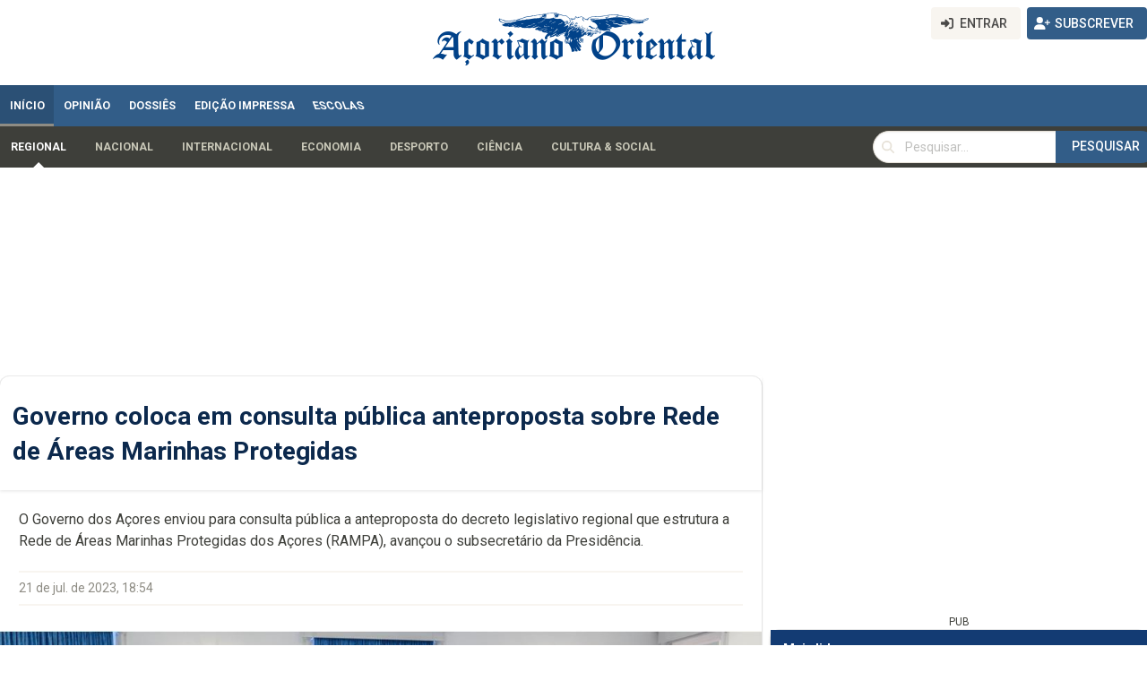

--- FILE ---
content_type: text/html; charset=UTF-8
request_url: https://www.acorianooriental.pt/noticia/governo-coloca-em-consulta-publica-anteproposta-sobre-rede-de-areas-marinhas-protegidas-352412
body_size: 34095
content:
<!doctype html>
<html lang="pt" class="">
<head>
    <title>Governo coloca em consulta pública anteproposta sobre Rede de Áreas Marinhas Protegidas - Açoriano Oriental</title>
    <meta charset="utf-8">
    <meta name="viewport" content="width=device-width, minimum-scale=1.0, initial-scale=1">
    <meta name="description" content="    
O Governo dos Açores enviou para consulta 
pública a anteproposta do decreto legislativo regional que estrutura a 
Rede de Áreas Marinhas Protegidas dos Açores (RAMPA), avançou o 
subsecretário da Presidência.


">
        <meta name="robots" content="index, follow">
    
                                <link rel="amphtml" href="/noticia/governo-coloca-em-consulta-publica-anteproposta-sobre-rede-de-areas-marinhas-protegidas-352412/amp">
                        <link rel="preload" as="image" href="https://resources.acorianooriental.pt/images/articleframe_hd/62627.jpg" fetchpriority="high">
                            <link rel="canonical" href="https://www.acorianooriental.pt/noticia/governo-coloca-em-consulta-publica-anteproposta-sobre-rede-de-areas-marinhas-protegidas-352412">
            
    <link rel="shortcut icon" type="image/x-icon" href="/favicon.ico">
        
    <!-- CloudFront para imagens e JS -->
    <link rel="preconnect" href="https://d32ltbol20eej4.cloudfront.net" crossorigin>
    <link rel="dns-prefetch" href="//d32ltbol20eej4.cloudfront.net">

    <!-- Google Ads / Safeframe -->
    <link rel="preconnect" href="https://fc4acc6533289322c9e163e9fd164732.safeframe.googlesyndication.com" crossorigin>
    <link rel="dns-prefetch" href="//fc4acc6533289322c9e163e9fd164732.safeframe.googlesyndication.com">


            <meta property="og:title" content="Açoriano Oriental">
    <meta property="og:description" content="Fique a par da atualidade nos Açores com o jornal mais antigo de Portugal.">
    <meta property="og:image" content="https://www.acorianooriental.pt/resources/logo-share.jpg">
    <meta property="og:type" content="website">
    <meta property="og:url" content="http://www.acorianooriental.pt/noticia/governo-coloca-em-consulta-publica-anteproposta-sobre-rede-de-areas-marinhas-protegidas-352412">

    <meta name="twitter:card" content="summary_large_image">
    <meta name="twitter:title" content="Açoriano Oriental">
    <meta name="twitter:description" content="Fique a par da atualidade nos Açores com o jornal mais antigo de Portugal.">
    <meta name="twitter:image" content="https://www.acorianooriental.pt/resources/logo-share.jpg">
                    <script type="application/ld+json">
    {
      "@context": "https://schema.org",
      "@type": "NewsArticle",

      "headline": "Governo coloca em consulta p\u00fablica anteproposta sobre Rede de \u00c1reas Marinhas Protegidas",
      "image": [
        "https://resources.acorianooriental.pt/images/articleframe_hd/62627.jpg"
      ],
      "datePublished": "2023-07-21T18:54:00+00:00",
      "dateModified": "2023-07-21T18:54:00+00:00",

      "author": {
        "@type": "Person",
        "name": "Lusa"
      },

      "publisher": {
        "@type": "Organization",
        "name": "Açoriano Oriental",
        "logo": {
          "@type": "ImageObject",
          "url": "https://www.acorianooriental.pt/img/ao_logo.png"
        }
      },

      "mainEntityOfPage": {
        "@type": "WebPage",
        "@id": "https://www.acorianooriental.pt/noticia/governo-coloca-em-consulta-publica-anteproposta-sobre-rede-de-areas-marinhas-protegidas-352412"
      }
    }
</script>
    
                    <link rel="preload" as="style" href="/resources/bulma.min.css" onload="this.onload=null;this.rel='stylesheet'">
        <noscript><link rel="stylesheet" href="/resources/bulma.min.css"></noscript>

                        <link rel="preload" as="style" href="/resources/bulmaswatch.min.css" onload="this.onload=null;this.rel='stylesheet'">
        <noscript><link rel="stylesheet" href="/resources/bulmaswatch.min.css"></noscript>
        
        <link rel="preload" as="style" href="/resources/theme.css?v=d8cc2e9374e7397b63362b74384d5747" onload="this.onload=null;this.rel='stylesheet'">
        <noscript><link rel="stylesheet" href="/resources/theme.css?v=d8cc2e9374e7397b63362b74384d5747"></noscript>

        <script defer src="/resources/fontawesome/js/all.min.js"></script>

        
        <link rel="preload" as="font" href="/resources/fonts/Variex_Regular/Variex_Regular.ttf" type="font/ttf" crossorigin>
        <link rel="stylesheet" href="/resources/theme.css">

                <link rel="preconnect" href="https://fonts.gstatic.com" crossorigin>
        <link rel="preconnect" href="https://fonts.googleapis.com">
        <link rel="preload" as="style" href="https://fonts.googleapis.com/css?family=Roboto:400,500,700&display=swap" onload="this.onload=null;this.rel='stylesheet'">
        <noscript><link rel="stylesheet" href="https://fonts.googleapis.com/css?family=Roboto:400,500,700&display=swap"></noscript>

    
    <meta property="fb:pages" content="207424179275787">
    <meta property="fb:app_id" content="319383668127039">

    <!-- Google tag (gtag.js) -->
<script async src="https://www.googletagmanager.com/gtag/js?id=G-JKLWJ5D09X"></script>
<script>
    window.dataLayer = window.dataLayer || [];
    function gtag(){dataLayer.push(arguments);}
    gtag('js', new Date());

    gtag('config', 'G-JKLWJ5D09X');
</script>
    <script async src="https://securepubads.g.doubleclick.net/tag/js/gpt.js" crossorigin="anonymous"></script>
<script>
    window.googletag = window.googletag || {cmd: []};

    googletag.cmd.push(function () {

        googletag.cmd.push(function () {
            googletag
                .defineSlot('/23283808754/AO/hp_billboard_topo', [[320, 100], [728, 90], [970, 90], [970, 250], [1310, 90], [1310, 250]], 'billboard')
                .setTargeting('pos', 'billboard')
                .addService(googletag.pubads());

            googletag
                .defineSlot('/23283808754/AO/hp_mrec_hpage_lateral', [[300, 600], [300, 250]], 'mrec1')
                .setTargeting("pos", "topo")
                .addService(googletag.pubads());

            googletag
                .defineSlot('/23283808754/AO/hp_mrec_hpage_2', [[300, 250], [300, 600]], 'mrec1-lite')
                .setTargeting("pos", "topo")
                .addService(googletag.pubads());

            googletag
                .defineOutOfPageSlot('/23283808754/AO/hp_out_of_page', 'mrec2')
                .setTargeting("pos", "centro")
                .addService(googletag.pubads());

            googletag
                .defineSlot('/23283808754/AO/ros_mrec_hpage_1', [[300, 250], [300, 600]], 'mrec2-lite')
                .setTargeting("pos", "centro")
                .addService(googletag.pubads());

            googletag
                .defineSlot('/23283808754/AO/ros_mrec_hpage_2', [[300, 600], [300, 250]], 'merc3')
                .setTargeting("pos", "ultimas")
                .addService(googletag.pubads());

            googletag
                .defineOutOfPageSlot('/23283808754/AO/ros_out_of_page', 'mrec3-lite')
                .setTargeting("pos", "ultimas")
                .addService(googletag.pubads());

            googletag.pubads().enableSingleRequest();
            googletag.enableServices();
        })
    });
</script>

    
    
    <link rel="alternate" type="application/rss+xml" title="RSS - Açoriano Oriental" href="/feed/rss.xml">
    <link rel="alternate" type="application/atom+xml" title="Atom - Açoriano Oriental" href="/feed/atom.xml">

    <!-- jwplayer js -->
    <script src="/resources/jwplayer/jwplayer.js"></script>
    <script>jwplayer.key = "wfUnFqONMHkmxyQ9W+GcrLU5l2zgzaYHO5dxKRfXpJW6gL7p";</script>

</head>

<body class="">
<!-- netScope v4 r1 – Begin of gPrism tag -->
<script type="text/javascript">

    <!--//--><![CDATA[//><!--

var pp_gemius_identifier = 'B8ZK5mOMTw2ffH6dWpyAo8dRnH68RFgAwyZBHJHAzL7.d7';
var pp_gemius_extraparameters = new Array('gA=Homepage_do_site');

// lines below shouldn't be edited
function gemius_pending(i) { window[i] = window[i] || function() {var x = window[i+'_pdata'] = window[i+'_pdata'] || []; x[x.length]=arguments;};}; gemius_pending('gemius_hit'); gemius_pending('gemius_event'); gemius_pending('pp_gemius_hit'); gemius_pending('pp_gemius_event');
(function(d,t) {var ex; try {var gt=d.createElement(t),s=d.getElementsByTagName(t)[0],l='http'+((location.protocol=='https:')?'s':''); gt.async='true'; gt.src=l+'://gapt.hit.gemius.pl/xgemius.js'; s.parentNode.insertBefore(gt,s);} catch (ex) {}})(document,'script');

//--><!]]>
</script>
<!--End netScope v4 r1 / www.net.marktest.pt / (C) Gemius/Marktest 2018 -->
    <header role="banner" style="position: relative; width: 100%;">
                    <style>
    #webo_id {
        margin-bottom: 60px;
    }
</style>

<div class="site-header">

    <section class="hero is-hidden-touch" style="position: relative;">
        <nav style="width: 100%; position: absolute;top: 8px; right: 0;">
            <div class="container is-fullhd">
                                            <div class="is-flex is-align-items-center is-justify-content-flex-end">
                            <div class="buttons">
                                <a href="/iniciar-sessao" class="button is-light">
                <span class="icon is-small">
                    <i class="fas fa-sign-in-alt"></i>
                </span>
                                    <span>Entrar</span>
                                </a>

                                <a href="/subscrever" class="button is-primary">
                <span class="icon is-small">
                    <i class="fas fa-user-plus"></i>
                </span>
                                    <span>Subscrever</span>
                                </a>
                            </div>
                        </div>
                                    </div>
        </nav>

        <div class="container is-fullhd">
            <div class="hero-body">
                <a href="/"><img src="/resources/img/ao-logo-blue.png" alt="Açoriano Oriental Logo" height="51px" /></a>
            </div>
        </div>
    </section>
        

                    
<div class="is-hidden-touch">
<style>
    /* --- Navbar active triangle --- */
    /* All comments in en_US */
    .chlild-menu .navbar-start .navbar-item {
        position: relative;            /* anchor is the positioning context */
        padding-inline: 14px;          /* tweak to your spacing */
    }

    /* Optional: expose a custom color for the active accent */
    :root { --nav-active: #fefefe; } /* rose-600 (example) */

    .chlild-menu .navbar-item.is-active {
        color: var(--nav-active);
    }
    .dropdown-link.is-active {
        color: var(--nav-active) !important;
    }

    /* Draw a small down-pointing triangle centered at the bottom */
    .chlild-menu .navbar-item.is-active::after {
        content: "";
        position: absolute;
        left: 50%;
        bottom: -12px; /* anchor to the top edge */
        transform: translate(-50%, -100%); /* place it just above the item */
        width: 0;
        height: 0;
        border-left: 6px solid transparent;
        border-right: 6px solid transparent;
        border-bottom: 6px solid var(--nav-active); /* triangle color */
        pointer-events: none;
    }


    /* All comments in en_US */

    /* layout */
    .navbar-start { display: flex; gap: 12px; align-items: center; }
    .navitem { position: relative; display: inline-flex; align-items: center; }

    /* caret shown only when there are children */
    .nav-caret {
        display: inline-flex; align-items: center;
        margin-left: 1px; padding: 0 4px 0 1px;
        background: none; border: 0; cursor: pointer; line-height: 1;
    }
    .has-children .nav-caret::after { content: "▾"; font-size: 1.2em; }
    .navitem.is-open .nav-caret::after { content: "▴"; }

    /* dropdown panel */
    .nav-dropdown {
        position: absolute; top: 100%; left: 50%; transform: translateX(-50%);
        min-width: 260px; max-width: 90vw;
        background: #fff; border: 1px solid #e5e7eb; border-radius: 8px;
        box-shadow: 0 8px 24px rgba(0,0,0,.08);
        padding: 8px; display: none; z-index: 60;
    }
    .navitem.is-open > .nav-dropdown { display: block; }

    .nav-dropdown ul { list-style: none; margin: 0; padding: 4px 0; }
    .dropdown-link { display: block; padding: 8px 12px; border-radius: 6px; color: #111; text-decoration: none; white-space: nowrap; }

    /* optional: visual cue when open */
    .navitem.is-open > .navbar-item { color: #0d6efd; }


</style>


<style>
    /* All comments in en_US */

    /* 2nd-level: container with groups; each group belongs to a top-level item */
    .child-menu .navbar-start {
        display: block; /* groups stacked, each group decides its own layout */
    }
    .submenu-group {
        display: none;                 /* hidden by default */
        gap: 12px;
        padding: 6px 0;
        align-items: center;
        flex-wrap: wrap;
    }
    .submenu-group.is-open { display: flex; }

    /* 2nd-level items (children of a top-level island) */
    .submenu-item { position: relative; display: inline-flex; align-items: center; margin-right: 8px; }

    .submenu-item > .navbar-item {
        display: inline-block;
        padding: 8px 12px;
        border-radius: 6px;
        text-decoration: none;
    }

    /* caret to toggle 3rd-level when a 2nd-level item has further children */
    .submenu-item.has-children > .nav-caret {
        margin-left: 6px;
        background: none;
        border: 0;
        cursor: pointer;
        line-height: 1;
        padding: 0 4px;
    }
    .submenu-item.has-children > .nav-caret::after { content: "▾"; font-size: 1.2em; }
    .submenu-item.is-open > .nav-caret::after { content: "▴"; }

    /* 3rd-level dropdown (grandchildren) */
    .nav-dropdown.level-3 {
        position: absolute;
        top: 100%;
        left: 0;               /* align to parent's left edge */
        right: auto;
        transform: none;       /* no centering */
        min-width: 240px;
        background: #fff;
        border: 1px solid #e5e7eb;
        border-radius: 8px;
        box-shadow: 0 8px 24px rgba(0,0,0,.08);
        padding: 6px;
        display: none;
        z-index: 60;
    }
    .submenu-item.is-open > .nav-dropdown.level-3 { display: block; }

    .nav-dropdown.level-3 ul { list-style: none; margin: 0; padding: 4px 0; }
    .nav-dropdown.level-3 .dropdown-link {
        display: block; padding: 8px 12px; border-radius: 6px;
        color: #111; text-decoration: none; white-space: nowrap;
    }

    /* caret behavior (sem alterações de markup) */
    .submenu-item.has-children > .nav-caret { margin-left: 6px; background: none; border: 0; cursor: pointer; line-height: 1; padding: 0 4px; }
    .submenu-item.has-children > .nav-caret::after { content: "▾"; font-size: 1.2em; }
    .submenu-item.is-open > .nav-caret::after { content: "▴"; }
</style>

<nav class="navbar is-primary is-radiusless" role="navigation" aria-label="main navigation">
    <div class="container is-fullhd">
        <div class="navbar-menu">
            <div class="navbar-start">
                                    <a class="navbar-item is-tab is-active" href="/" >
                        <div class="">Início</div>
                    </a>
                                    <a class="navbar-item is-tab " href="/pagina/opiniao" class="opiniao">
                        <div class="class=&quot;opiniao&quot;">Opinião</div>
                    </a>
                                    <a class="navbar-item is-tab " href="/pagina/dossies" class="dossies">
                        <div class="class=&quot;dossies&quot;">Dossiês</div>
                    </a>
                                    <a class="navbar-item is-tab " href="/pagina/edicao-impressa" >
                        <div class="">Edição impressa</div>
                    </a>
                                    <a class="navbar-item is-tab " href="/pagina/escolas" school-tab>
                        <div class="school-tab">Escolas</div>
                    </a>
                            </div>
            <div class="navbar-end">
                            </div>
        </div>
    </div>
</nav>



<nav class="navbar is-radiusless" role="navigation" aria-label="submenu">
    <div class="container is-fullhd">
        <div class="navbar-menu chlild-menu">
            <div class="navbar-start">

                                                    <div class="submenu-group"
                         data-parent-label="In&#x00ED;cio"
                         data-parent-id="5">

                                                                                                        <div class="submenu-item ">
                                <a class="navbar-item
                                    
                                    
                                    
                                    is-active"
                                   href="/pagina/regional?island=Regional">
                                    Regional
                                </a>

                                                                                            </div>
                                                                                <div class="submenu-item ">
                                <a class="navbar-item
                                    
                                    
                                    
                                    "
                                   href="/pagina/nacional?island=Nacional">
                                    Nacional
                                </a>

                                                                                            </div>
                                                                                <div class="submenu-item ">
                                <a class="navbar-item
                                    
                                    
                                    
                                    "
                                   href="/pagina/internacional?island=Internacional">
                                    Internacional
                                </a>

                                                                                            </div>
                                                                                <div class="submenu-item ">
                                <a class="navbar-item
                                    
                                    
                                    
                                    "
                                   href="/pagina/economia?island=Economia">
                                    Economia
                                </a>

                                                                                            </div>
                                                                                <div class="submenu-item ">
                                <a class="navbar-item
                                    
                                    
                                    
                                    "
                                   href="/pagina/desporto?island=Desporto">
                                    Desporto
                                </a>

                                                                                            </div>
                                                                                <div class="submenu-item ">
                                <a class="navbar-item
                                    
                                    
                                    
                                    "
                                   href="/pagina/ciencia?island=Ciência">
                                    Ciência
                                </a>

                                                                                            </div>
                                                                                <div class="submenu-item ">
                                <a class="navbar-item
                                    
                                    
                                    
                                    "
                                   href="/pagina/cultura-e-social?island=Cultura &amp; Social">
                                    Cultura &amp; Social
                                </a>

                                                                                            </div>
                        
                    </div>
                                    <div class="submenu-group"
                         data-parent-label="Opini&#x00E3;o"
                         data-parent-id="7">

                                                
                    </div>
                                    <div class="submenu-group"
                         data-parent-label="Dossi&#x00EA;s"
                         data-parent-id="8">

                                                
                    </div>
                                    <div class="submenu-group"
                         data-parent-label="Edi&#x00E7;&#x00E3;o&#x20;impressa"
                         data-parent-id="12">

                                                
                    </div>
                                    <div class="submenu-group"
                         data-parent-label="Escolas"
                         data-parent-id="10000">

                                                                                                        <div class="submenu-item ">
                                <a class="navbar-item
                                    
                                    
                                    
                                    "
                                   href="/pagina/escolas-informacao-da-ilha?island=Santa Maria">
                                    Santa Maria
                                </a>

                                                                                            </div>
                                                                                <div class="submenu-item has-children">
                                <a class="navbar-item
                                    
                                    
                                    
                                    "
                                   href="#">
                                    São Miguel
                                </a>

                                                                                                    <button class="nav-caret" type="button" aria-expanded="false" aria-controls="dropdown-10000-10011"></button>
                                    <div class="nav-dropdown level-3" id="dropdown-10000-10011" role="menu">
                                        <ul>
                                                                                            <li>
                                                    <a class="dropdown-link "
                                                       href="/pagina/escolas/escola-secundaria-da-lagoa-2">
                                                        Escola Secundária da Lagoa
                                                    </a>
                                                </li>
                                                                                            <li>
                                                    <a class="dropdown-link "
                                                       href="/pagina/escolas/colegio-do-castanheiro-3">
                                                        Colégio do Castanheiro
                                                    </a>
                                                </li>
                                                                                            <li>
                                                    <a class="dropdown-link "
                                                       href="/pagina/escolas/escola-de-formacao-turistica-dos-acores-4">
                                                        Escola de Formação Turística dos Açores
                                                    </a>
                                                </li>
                                                                                            <li>
                                                    <a class="dropdown-link "
                                                       href="/pagina/escolas/escola-basica-e-secundaria-da-povoacao-5">
                                                        Escola Básica e Secundária da Povoação
                                                    </a>
                                                </li>
                                                                                            <li>
                                                    <a class="dropdown-link "
                                                       href="/pagina/escolas/escola-secundaria-da-ribeira-grande-7">
                                                        Escola Secundária da Ribeira Grande
                                                    </a>
                                                </li>
                                                                                            <li>
                                                    <a class="dropdown-link "
                                                       href="/pagina/escolas/escola-profissional-da-povoacao-8">
                                                        Escola Profissional da Povoação
                                                    </a>
                                                </li>
                                                                                            <li>
                                                    <a class="dropdown-link "
                                                       href="/pagina/escolas/escola-basica-integrada-canto-da-maia-10">
                                                        Escola Básica Integrada Canto da Maia
                                                    </a>
                                                </li>
                                                                                            <li>
                                                    <a class="dropdown-link "
                                                       href="/pagina/escolas/escola-profissional-de-vila-franca-do-campo-11">
                                                        Escola Profissional de Vila Franca do Campo
                                                    </a>
                                                </li>
                                                                                            <li>
                                                    <a class="dropdown-link "
                                                       href="/pagina/escolas/catl-sao-pedro-scmvfc-12">
                                                        CATL São Pedro - SCMVFC
                                                    </a>
                                                </li>
                                                                                            <li>
                                                    <a class="dropdown-link "
                                                       href="/pagina/escolas/catl-agua-dalto-scmvfc-13">
                                                        CATL Água DAlto - SCMVFC
                                                    </a>
                                                </li>
                                                                                            <li>
                                                    <a class="dropdown-link "
                                                       href="/pagina/escolas/ao-escolas-14">
                                                        AO Escolas
                                                    </a>
                                                </li>
                                                                                            <li>
                                                    <a class="dropdown-link "
                                                       href="/pagina/escolas/eprosec-escola-profissional-15">
                                                        EPROSEC - Escola Profissional
                                                    </a>
                                                </li>
                                                                                            <li>
                                                    <a class="dropdown-link "
                                                       href="/pagina/escolas/escola-secundaria-antero-de-quental-16">
                                                        Escola Secundária Antero de Quental
                                                    </a>
                                                </li>
                                                                                    </ul>
                                    </div>
                                                            </div>
                                                                                <div class="submenu-item ">
                                <a class="navbar-item
                                    
                                    
                                    
                                    "
                                   href="/pagina/escolas-informacao-da-ilha?island=Terceira">
                                    Terceira
                                </a>

                                                                                            </div>
                                                                                <div class="submenu-item ">
                                <a class="navbar-item
                                    
                                    
                                    
                                    "
                                   href="/pagina/escolas-informacao-da-ilha?island=Graciosa">
                                    Graciosa
                                </a>

                                                                                            </div>
                                                                                <div class="submenu-item ">
                                <a class="navbar-item
                                    
                                    
                                    
                                    "
                                   href="/pagina/escolas-informacao-da-ilha?island=São Jorge">
                                    São Jorge
                                </a>

                                                                                            </div>
                                                                                <div class="submenu-item has-children">
                                <a class="navbar-item
                                    
                                    
                                    
                                    "
                                   href="#">
                                    Pico
                                </a>

                                                                                                    <button class="nav-caret" type="button" aria-expanded="false" aria-controls="dropdown-10000-10014"></button>
                                    <div class="nav-dropdown level-3" id="dropdown-10000-10014" role="menu">
                                        <ul>
                                                                                            <li>
                                                    <a class="dropdown-link "
                                                       href="/pagina/escolas/ebs-das-lajes-do-pico-6">
                                                        EBS das Lajes do Pico
                                                    </a>
                                                </li>
                                                                                    </ul>
                                    </div>
                                                            </div>
                                                                                <div class="submenu-item ">
                                <a class="navbar-item
                                    
                                    
                                    
                                    "
                                   href="/pagina/escolas-informacao-da-ilha?island=Faial">
                                    Faial
                                </a>

                                                                                            </div>
                                                                                <div class="submenu-item ">
                                <a class="navbar-item
                                    
                                    
                                    
                                    "
                                   href="/pagina/escolas-informacao-da-ilha?island=Flores">
                                    Flores
                                </a>

                                                                                            </div>
                                                                                <div class="submenu-item ">
                                <a class="navbar-item
                                    
                                    
                                    
                                    "
                                   href="/pagina/escolas-informacao-da-ilha?island=Corvo">
                                    Corvo
                                </a>

                                                                                            </div>
                        
                    </div>
                
            </div>

            <div class="navbar-end">
                                                        
                        
    <div class="navbar-item p-0">
        <form method="get" action="&#x2F;procurar" role="search" class="is-inline-flex">
            <label for="top-search" class="is-sr-only">Pesquisar</label>
            <div class="field has-addons m-0">
                <div class="control has-icons-left">
                    <input
                            id="top-search"
                            class="input is-rounded"
                            type="search"
                            name="term"
                            value=""
                            placeholder="Pesquisar…"
                            autocomplete="off"
                    >
                    <span class="icon is-left">
            <i class="fas fa-search" aria-hidden="true"></i>
          </span>
                </div>

                                                    <div class="control">
                        <button type="submit" class="button is-primary is-rounded">Pesquisar</button>
                    </div>
                            </div>
        </form>
    </div>

            </div>
        </div>
    </div>
</nav>

<script>
    // All comments in en_US
    (function () {
        // 1) 1.º nível → abre o grupo do 2.º nível (igual ao anterior)
        const mainNav = document.querySelector('nav[aria-label="main navigation"] .navbar-start')
            || document.querySelector('.navbar .navbar-start');
        const subGroups = Array.from(document.querySelectorAll('nav[aria-label="submenu"] .submenu-group'));
        if (!mainNav || !subGroups.length) return;

        const getTopLabel = (a) => {
            const el = a.querySelector('.school-item');
            return (el ? el.textContent : a.textContent).trim();
        };
        const openGroupByLabel = (label) => {
            subGroups.forEach(g => g.classList.toggle('is-open', g.dataset.parentLabel === label));
        };

        const activeTop = mainNav.querySelector('.navbar-item.is-active');
        if (activeTop) openGroupByLabel(getTopLabel(activeTop));

        mainNav.addEventListener('click', (e) => {
            const a = e.target.closest('.navbar-item');
            if (!a || !mainNav.contains(a)) return;
            const label = getTopLabel(a);
            const href  = a.getAttribute('href') || '';
            if (!href || href === '#') {
                e.preventDefault();
                openGroupByLabel(label);
                mainNav.querySelectorAll('.navbar-item').forEach(x => x.classList.remove('is-active'));
                a.classList.add('is-active');
            }
        });

        // 2) 3.º nível → também abre ao clicar no LINK do item pai (não só no caret)
        document.addEventListener('click', (e) => {
            // toggle by caret
            const caret = e.target.closest('.submenu-item.has-children > .nav-caret');
            if (caret) {
                e.preventDefault();
                const item = caret.closest('.submenu-item');
                toggleThirdLevel(item, /*forceOpen*/ null);
                return;
            }

            // toggle by clicking the PARENT LINK itself
            const parentLink = e.target.closest('.submenu-item.has-children > .navbar-item');
            if (parentLink) {
                const item = parentLink.closest('.submenu-item');
                if (!item.classList.contains('is-open')) {
                    // first click: open dropdown and prevent navigation
                    e.preventDefault();
                    toggleThirdLevel(item, /*forceOpen*/ true);
                } else {
                    // second click: allow navigation (no preventDefault)
                    // optional: if href is "#" or empty, just keep toggling
                    const href = parentLink.getAttribute('href') || '';
                    if (!href || href === '#') {
                        e.preventDefault();
                        toggleThirdLevel(item, /*forceOpen*/ false);
                    }
                }
            }
        });

        // Close 3rd-level when clicking outside or Esc
        document.addEventListener('click', (e) => {
            if (!e.target.closest('.submenu-item')) {
                document.querySelectorAll('.submenu-item.is-open').forEach(s => s.classList.remove('is-open'));
            }
        });
        document.addEventListener('keydown', (e) => {
            if (e.key === 'Escape') {
                document.querySelectorAll('.submenu-item.is-open').forEach(s => s.classList.remove('is-open'));
            }
        });

        function toggleThirdLevel(item, forceOpen) {
            const isOpen = item.classList.contains('is-open');
            const willOpen = (forceOpen === null) ? !isOpen : !!forceOpen;
            // close siblings inside the same submenu group
            item.parentElement.querySelectorAll('.submenu-item.is-open').forEach(s => s.classList.remove('is-open'));
            item.classList.toggle('is-open', willOpen);

            const caret = item.querySelector('.nav-caret');
            if (caret) caret.setAttribute('aria-expanded', String(willOpen));
        }
    })();
</script>

</div>

<div class="is-hidden-desktop">
    <style>
    /* All comments in en_US */

    /* Overlay and drawer */
    .mobile-overlay{
        position:fixed; inset:0; background:rgba(0,0,0,.45);
        z-index:60; display:block;
    }
    .mobile-overlay[hidden]{ display:none; }

    .mobile-drawer{
        position:fixed; top:0; left:0; height:100vh; width:310px;
        background:#fff; z-index:70; overflow-y:auto;
        transform:translateX(-100%);
        transition:transform .28s cubic-bezier(.22,1,.36,1);
        box-shadow: 2px 0 20px rgba(0,0,0,.15);
    }
    .mobile-drawer.is-open{ transform:translateX(0); }
    .drawer-header{ display:flex; align-items: center; padding:.5rem; border-bottom:1px solid #eee; justify-content: space-between }
    .drawer-header .name {
        flex-grow: 1;
    }

    /* Accordion heads */
    .menu .has-children > .acc-head{
        display:flex; align-items:baseline; justify-content:space-between;
        padding:.5rem .75rem;
    }
    .menu .has-children > .acc-head > a{
        flex:1 1 auto;
    }

    /* Toggle button (caret) */
    .acc-btn{
        flex:0 0 auto;
        margin-left:.25rem;
        background:transparent; border:0; cursor:pointer;
        height:1.75rem; border-radius:.375rem;
        position:relative; display:inline-flex; align-items:center; justify-content:center;
        width: inherit !important;
    }
    .acc-btn .acc-ico{
        font-size:1rem; line-height:1; color:#4a4a4a;
        position:absolute; transition:opacity .18s ease, transform .18s ease;
        will-change:opacity, transform;
    }
    /* two stacked icons; left is visible when closed, down when open */
    .acc-btn .ico-left { opacity:1;  transform:translateY(0) rotate(0deg); }
    .acc-btn .ico-down { opacity:0; transform:translateY(-4px) rotate(-8deg); }

    /* When item is open: fade to the down caret */
    .is-open > .acc-head > .acc-btn .ico-left { opacity:0; transform:translateY(4px) rotate(8deg); }
    .is-open > .acc-head > .acc-btn .ico-down { opacity:1; transform:translateY(0) rotate(0deg); }

    /* Panels (animated open/close) */
    .acc-panel{
        display:block;
        max-height:0;
        overflow:hidden;
        padding:0 .25rem 0;
        opacity:0;
        transform:translateY(-4px);
        transition:
                max-height .30s ease,
                opacity .18s ease,
                transform .18s ease,
                padding-bottom .18s ease;
        will-change:max-height, transform;
    }
    .is-open > .acc-panel{
        max-height:1000px;
        opacity:1;
        transform:translateY(0);
        padding-bottom:.5rem;
    }

    /* Minor layout for Bulma menu links */
    .menu .menu-list a{ padding:.5rem .75rem; }

    .ao-logo-mask {
        display:inline-block;
        height: 26px; width: 26px;
        -webkit-mask: url('/resources/ao-inverted.svg') no-repeat center / contain;
        mask: url('/resources/ao-inverted.svg') no-repeat center / contain;
    }
</style>

<!-- Top bar (mobile) -->
<nav class="navbar is-hidden-desktop is-radiusless is-primary is-ao-blue-dark" role="navigation" aria-label="mobile topbar">
    <div class="navbar-brand p-1">
        <button id="burgerBtn" class="button is-text has-text-light" aria-label="Abrir menu" aria-controls="mobileDrawer" aria-expanded="false">
            <!-- Simple hamburger icon -->
            <span style="display:inline-block;width:22px;height:2px;background:#eee;box-shadow:0 6px 0 #eee,0 -6px 0 #eee;"></span>
        </button>
        <a class="navbar-item" href="/">
            <i class="ao-logo-mask" style="background-color: #eee;"></i>
            <strong class="has-text-light">Açoriano Oriental</strong>
        </a>
    </div>
</nav>

<!-- Overlay + Drawer -->
<div id="mobileOverlay" class="mobile-overlay" hidden></div>

<aside id="mobileDrawer" class="mobile-drawer" role="dialog" aria-modal="true" aria-label="Menu móvel" aria-hidden="true">
    <div class="drawer-header">
        <div class="mt-1 ml-2"><i class="ao-logo-mask" style="background-color: #111;"></i></div>
        <div class="name px-2"><strong class="has-text-dark">Açoriano Oriental</strong></div>
        <div><button id="drawerClose" class="button is-white close-drawer" aria-label="Fechar">✕</button></div>
    </div>

    <!-- Navegação (1.º / 2.º / 3.º) -->
    <nav class="menu p-2 no-dark" role="navigation" aria-label="menu móvel">
        <ul class="menu-list">
                            <li class="has-children is-open">
                    <div class="acc-head">
                        <a class="is-size-5 is-active" href="/">
                            <div class="">Início</div>
                        </a>
                                                    <button class="acc-btn" aria-expanded="false">
                                <i class="fas fa-2x fa-caret-left acc-ico ico-left" aria-hidden="true"></i>
                                <i class="fas fa-2x fa-caret-down acc-ico ico-down" aria-hidden="true"></i>
                            </button>
                                            </div>

                                            <div class="acc-panel">
                            <ul class="menu-list">
                                                                    <li class="
                         
                         
                         
                         is-active is-open">
                                        
                                            <a class="is-size-5
                          
                          
                          
                          is-active"
                                               href="/pagina/regional?island=Regional">
                                                Regional
                                            </a>

                                            
                                                                            </li>
                                                                    <li class="
                         
                         
                         
                         ">
                                        
                                            <a class="is-size-5
                          
                          
                          
                          "
                                               href="/pagina/nacional?island=Nacional">
                                                Nacional
                                            </a>

                                            
                                                                            </li>
                                                                    <li class="
                         
                         
                         
                         ">
                                        
                                            <a class="is-size-5
                          
                          
                          
                          "
                                               href="/pagina/internacional?island=Internacional">
                                                Internacional
                                            </a>

                                            
                                                                            </li>
                                                                    <li class="
                         
                         
                         
                         ">
                                        
                                            <a class="is-size-5
                          
                          
                          
                          "
                                               href="/pagina/economia?island=Economia">
                                                Economia
                                            </a>

                                            
                                                                            </li>
                                                                    <li class="
                         
                         
                         
                         ">
                                        
                                            <a class="is-size-5
                          
                          
                          
                          "
                                               href="/pagina/desporto?island=Desporto">
                                                Desporto
                                            </a>

                                            
                                                                            </li>
                                                                    <li class="
                         
                         
                         
                         ">
                                        
                                            <a class="is-size-5
                          
                          
                          
                          "
                                               href="/pagina/ciencia?island=Ciência">
                                                Ciência
                                            </a>

                                            
                                                                            </li>
                                                                    <li class="
                         
                         
                         
                         ">
                                        
                                            <a class="is-size-5
                          
                          
                          
                          "
                                               href="/pagina/cultura-e-social?island=Cultura &amp; Social">
                                                Cultura &amp; Social
                                            </a>

                                            
                                                                            </li>
                                                            </ul>
                        </div>
                                    </li>
                            <li class=" ">
                    <div class="acc-head">
                        <a class="is-size-5 " href="/pagina/opiniao">
                            <div class="class=&quot;opiniao&quot;">Opinião</div>
                        </a>
                                            </div>

                                    </li>
                            <li class=" ">
                    <div class="acc-head">
                        <a class="is-size-5 " href="/pagina/dossies">
                            <div class="class=&quot;dossies&quot;">Dossiês</div>
                        </a>
                                            </div>

                                    </li>
                            <li class=" ">
                    <div class="acc-head">
                        <a class="is-size-5 " href="/pagina/edicao-impressa">
                            <div class="">Edição impressa</div>
                        </a>
                                            </div>

                                    </li>
                            <li class="has-children ">
                    <div class="acc-head">
                        <a class="is-size-5 " href="/pagina/escolas">
                            <div class="school-tab">Escolas</div>
                        </a>
                                                    <button class="acc-btn" aria-expanded="false">
                                <i class="fas fa-2x fa-caret-left acc-ico ico-left" aria-hidden="true"></i>
                                <i class="fas fa-2x fa-caret-down acc-ico ico-down" aria-hidden="true"></i>
                            </button>
                                            </div>

                                            <div class="acc-panel">
                            <ul class="menu-list">
                                                                    <li class="
                         
                         
                         
                         ">
                                        
                                            <a class="is-size-5
                          
                          
                          
                          "
                                               href="/pagina/escolas-informacao-da-ilha?island=Santa Maria">
                                                Santa Maria
                                            </a>

                                            
                                                                            </li>
                                                                    <li class="has-children
                         
                         
                         
                         ">
                                        <div class="acc-head">
                                            <a class="is-size-5
                          
                          
                          
                          "
                                               href="?island=São Miguel">
                                                São Miguel
                                            </a>

                                                                                        <button class="acc-btn" aria-expanded="false">
                                                <i class="fas fa-2x fa-caret-left acc-ico ico-left" aria-hidden="true"></i>
                                                <i class="fas fa-2x fa-caret-down acc-ico ico-down" aria-hidden="true"></i>
                                            </button>
                                        </div>
                                        
                                                                                    <div class="acc-panel">
                                                <ul class="menu-list">
                                                                                                            <li>
                                                            <a class="is-size-5 "
                                                               href="/pagina/escolas/escola-secundaria-da-lagoa-2">
                                                                Escola Secundária da Lagoa
                                                            </a>
                                                        </li>
                                                                                                            <li>
                                                            <a class="is-size-5 "
                                                               href="/pagina/escolas/colegio-do-castanheiro-3">
                                                                Colégio do Castanheiro
                                                            </a>
                                                        </li>
                                                                                                            <li>
                                                            <a class="is-size-5 "
                                                               href="/pagina/escolas/escola-de-formacao-turistica-dos-acores-4">
                                                                Escola de Formação Turística dos Açores
                                                            </a>
                                                        </li>
                                                                                                            <li>
                                                            <a class="is-size-5 "
                                                               href="/pagina/escolas/escola-basica-e-secundaria-da-povoacao-5">
                                                                Escola Básica e Secundária da Povoação
                                                            </a>
                                                        </li>
                                                                                                            <li>
                                                            <a class="is-size-5 "
                                                               href="/pagina/escolas/escola-secundaria-da-ribeira-grande-7">
                                                                Escola Secundária da Ribeira Grande
                                                            </a>
                                                        </li>
                                                                                                            <li>
                                                            <a class="is-size-5 "
                                                               href="/pagina/escolas/escola-profissional-da-povoacao-8">
                                                                Escola Profissional da Povoação
                                                            </a>
                                                        </li>
                                                                                                            <li>
                                                            <a class="is-size-5 "
                                                               href="/pagina/escolas/escola-basica-integrada-canto-da-maia-10">
                                                                Escola Básica Integrada Canto da Maia
                                                            </a>
                                                        </li>
                                                                                                            <li>
                                                            <a class="is-size-5 "
                                                               href="/pagina/escolas/escola-profissional-de-vila-franca-do-campo-11">
                                                                Escola Profissional de Vila Franca do Campo
                                                            </a>
                                                        </li>
                                                                                                            <li>
                                                            <a class="is-size-5 "
                                                               href="/pagina/escolas/catl-sao-pedro-scmvfc-12">
                                                                CATL São Pedro - SCMVFC
                                                            </a>
                                                        </li>
                                                                                                            <li>
                                                            <a class="is-size-5 "
                                                               href="/pagina/escolas/catl-agua-dalto-scmvfc-13">
                                                                CATL Água DAlto - SCMVFC
                                                            </a>
                                                        </li>
                                                                                                            <li>
                                                            <a class="is-size-5 "
                                                               href="/pagina/escolas/ao-escolas-14">
                                                                AO Escolas
                                                            </a>
                                                        </li>
                                                                                                            <li>
                                                            <a class="is-size-5 "
                                                               href="/pagina/escolas/eprosec-escola-profissional-15">
                                                                EPROSEC - Escola Profissional
                                                            </a>
                                                        </li>
                                                                                                            <li>
                                                            <a class="is-size-5 "
                                                               href="/pagina/escolas/escola-secundaria-antero-de-quental-16">
                                                                Escola Secundária Antero de Quental
                                                            </a>
                                                        </li>
                                                                                                    </ul>
                                            </div>
                                                                            </li>
                                                                    <li class="
                         
                         
                         
                         ">
                                        
                                            <a class="is-size-5
                          
                          
                          
                          "
                                               href="/pagina/escolas-informacao-da-ilha?island=Terceira">
                                                Terceira
                                            </a>

                                            
                                                                            </li>
                                                                    <li class="
                         
                         
                         
                         ">
                                        
                                            <a class="is-size-5
                          
                          
                          
                          "
                                               href="/pagina/escolas-informacao-da-ilha?island=Graciosa">
                                                Graciosa
                                            </a>

                                            
                                                                            </li>
                                                                    <li class="
                         
                         
                         
                         ">
                                        
                                            <a class="is-size-5
                          
                          
                          
                          "
                                               href="/pagina/escolas-informacao-da-ilha?island=São Jorge">
                                                São Jorge
                                            </a>

                                            
                                                                            </li>
                                                                    <li class="has-children
                         
                         
                         
                         ">
                                        <div class="acc-head">
                                            <a class="is-size-5
                          
                          
                          
                          "
                                               href="/pagina/escolas-informacao-da-ilha?island=Pico">
                                                Pico
                                            </a>

                                                                                        <button class="acc-btn" aria-expanded="false">
                                                <i class="fas fa-2x fa-caret-left acc-ico ico-left" aria-hidden="true"></i>
                                                <i class="fas fa-2x fa-caret-down acc-ico ico-down" aria-hidden="true"></i>
                                            </button>
                                        </div>
                                        
                                                                                    <div class="acc-panel">
                                                <ul class="menu-list">
                                                                                                            <li>
                                                            <a class="is-size-5 "
                                                               href="/pagina/escolas/ebs-das-lajes-do-pico-6">
                                                                EBS das Lajes do Pico
                                                            </a>
                                                        </li>
                                                                                                    </ul>
                                            </div>
                                                                            </li>
                                                                    <li class="
                         
                         
                         
                         ">
                                        
                                            <a class="is-size-5
                          
                          
                          
                          "
                                               href="/pagina/escolas-informacao-da-ilha?island=Faial">
                                                Faial
                                            </a>

                                            
                                                                            </li>
                                                                    <li class="
                         
                         
                         
                         ">
                                        
                                            <a class="is-size-5
                          
                          
                          
                          "
                                               href="/pagina/escolas-informacao-da-ilha?island=Flores">
                                                Flores
                                            </a>

                                            
                                                                            </li>
                                                                    <li class="
                         
                         
                         
                         ">
                                        
                                            <a class="is-size-5
                          
                          
                          
                          "
                                               href="/pagina/escolas-informacao-da-ilha?island=Corvo">
                                                Corvo
                                            </a>

                                            
                                                                            </li>
                                                            </ul>
                        </div>
                                    </li>
                    </ul>

        <hr />

        <!-- Auth sections -->
        <ul class="menu-list auth-section" data-state="logged-out">
            <li class="is-size-5">
                <a href="/iniciar-sessao" class="button">
                    <span class="icon is-small"><i class="fas fa-sign-in-alt"></i></span>
                    <span class="is-capitalized">Entrar</span>
                </a>
            </li>
            <li class="is-size-5">
                <a href="/subscrever" class="button">
                    <span class="icon is-small"><i class="fas fa-user-plus"></i></span>
                    <span class="is-capitalized">Subscrever</span>
                </a>
            </li>
        </ul>

        <ul class="menu-list auth-section" data-state="logged-in">
            <li class="is-size-5">
                <a href="/minha-conta">
                                        <span class="icon is-small"><i class="fas fa-user-cog"></i></span>
                    <span>&nbsp; Minha Conta</span>
                </a>
            </li>
            <li class="is-size-5">
                            </li>
            <li class="is-size-5">
                <a href="/terminar-sessao" class="button" title="Terminar Sessão">
                    <span class="icon is-small"><i class="fas fa-sign-out-alt"></i></span>
                    <span class="is-capitalized">Terminar sessão</span>
                </a>
            </li>
        </ul>
    </nav>
</aside>

<script>
    // All comments in en_US

    // Auth state from server
    window.IS_AUTHENTICATED = false;

    (function(){
        const html = document.documentElement;
        const drawer = document.getElementById('mobileDrawer');
        const overlay = document.getElementById('mobileOverlay');
        const burgerBtn = document.getElementById('burgerBtn');
        const closeBtn = document.getElementById('drawerClose');

        const openDrawer = () => {
            drawer.classList.add('is-open');
            drawer.setAttribute('aria-hidden','false');
            overlay.hidden = false;
            burgerBtn.setAttribute('aria-expanded','true');
            html.classList.add('is-clipped');
        };
        const closeDrawer = () => {
            drawer.classList.remove('is-open');
            drawer.setAttribute('aria-hidden','true');
            overlay.hidden = true;
            burgerBtn.setAttribute('aria-expanded','false');
            html.classList.remove('is-clipped');
        };

        burgerBtn?.addEventListener('click', openDrawer);
        closeBtn?.addEventListener('click', closeDrawer);
        overlay?.addEventListener('click', closeDrawer);
        document.addEventListener('keydown', (e)=>{ if(e.key==='Escape') closeDrawer(); });

        // Auth section switch
        document.querySelectorAll('.auth-section').forEach(el=>{
            const st = el.getAttribute('data-state');
            el.style.display = (window.IS_AUTHENTICATED ? st==='logged-in' : st==='logged-out') ? '' : 'none';
        });

        // Accordion behavior (only one open per level)
        const menu = drawer.querySelector('.menu');
        if(menu){
            // Sync aria-expanded with server-side .is-open
            menu.querySelectorAll('li.has-children').forEach(li=>{
                const btn = li.querySelector(':scope > .acc-head > .acc-btn');
                if(btn){ btn.setAttribute('aria-expanded', String(li.classList.contains('is-open'))); }
            });

            menu.addEventListener('click', (e)=>{
                const btn = e.target.closest('.acc-btn');
                const head = e.target.closest('.acc-head');
                if(!btn && !head) return;

                const item = e.target.closest('li.has-children');
                if(!item) return;

                // Clicking on the toggle button always toggles.
                if(btn){
                    e.preventDefault();
                    toggleItem(item);
                    return;
                }
                // Clicking the head area but NOT the link text toggles too
                const clickedLink = e.target.closest('a');
                if(!clickedLink){
                    e.preventDefault();
                    toggleItem(item);
                }
                // Clicking the link navigates normally
            });
        }

        function toggleItem(item){
            const isOpen = item.classList.contains('is-open');
            // Close siblings at the same level
            item.parentElement.querySelectorAll(':scope > li.has-children.is-open')
                .forEach(sib=>{ if(sib!==item) sib.classList.remove('is-open'); });
            // Toggle current
            item.classList.toggle('is-open', !isOpen);

            // Update aria-expanded on its button
            const btn = item.querySelector(':scope > .acc-head > .acc-btn');
            if(btn) btn.setAttribute('aria-expanded', String(!isOpen));
            // No JS icon swapping needed: CSS handles the left/down icons visibility smoothly
        }
    })();
</script>
</div>

</div>
            </header>
    <div class="sliding-content container is-fullhd my-3">
        
    </div>
    <main role="main">
            
    <div class="container is-fullhd">
        <aside class="billboard-ad" aria-label="Publicidade principal">
            <div class="is-rendered-block"><div id='div-gpt-ad-1763405129623-0' style='min-width: 320px; min-height: 200px;'>
  
  <script async src="https://securepubads.g.doubleclick.net/tag/js/gpt.js" crossorigin="anonymous"></script>
  <script>
    window.googletag = window.googletag || {cmd: []};
  </script>
  
  <script>
    googletag.cmd.push(function() {
      var aoTopoLeaderboard = googletag.sizeMapping().
		addSize([1025, 0], [[1024, 1], [1260, 200], [1024, 200], [970, 250], [970, 90]]). //desktop
  addSize([728, 0], [[728, 1], [728, 150], [728, 90]]).    //tablet
  addSize([0, 0], [[320, 1], [320, 100], [320, 50], [300, 100], [300, 50]]).      //smartphone
  build();

      googletag.defineSlot('/23283808754/AO/hp_billboard_topo', [[1024, 1], [1260, 200], [1024, 200], [970, 250], [970, 90], [728, 1], [728, 150], [728, 90], [320, 1], [320, 100], [320, 50], [300, 100], [300, 50]], 'div-gpt-ad-1763405129623-0')
        .defineSizeMapping(aoTopoLeaderboard)
        .addService(googletag.pubads());

      googletag.pubads().enableSingleRequest();
      googletag.enableServices();

      googletag.display('div-gpt-ad-1763405129623-0');
    });
  </script>
</div></div>
        </aside>

            <div class="fixed-grid has-12-cols has-1-cols-mobile mt-5" data-zone="content-top-center-1">
                <div class="grid">
                    <div class="cell is-col-span-8 is-col-span-1-mobile zone" data-zone="content-left">
                        <div data-zone="content-left-top">
                            <article class="card" itemscope itemtype="https://schema.org/NewsArticle">
    <div class="card-header">
                <div class="card-header-title">
            <div>
                                <h1 class="title is-size-3 my-4" itemprop="headline">Governo coloca em consulta pública anteproposta sobre Rede de Áreas Marinhas Protegidas</h1>
            </div>
        </div>
    </div>
    <div class="card-content">
        <div class="lead  strapline" itemprop="description"><p>
<!--StartFragment-->O Governo dos Açores enviou para consulta 
pública a anteproposta do decreto legislativo regional que estrutura a 
Rede de Áreas Marinhas Protegidas dos Açores (RAMPA), avançou o 
subsecretário da Presidência.<!--EndFragment-->

<br></p></div>
        <hr class="mb-2" />

        <p class="has-text-grey is-size-6"><time datetime="2023-07-21T18:54:00+00:00" itemprop="datePublished">21 de jul. de 2023, 18:54</time></p>
        <hr class="my-2" />
    </div>
                <div class="card-image" itemprop="image" itemscope itemtype="https://schema.org/ImageObject">
        <figure class="image article-image-figure">
            <img
                    src="https://resources.acorianooriental.pt/images/articleframe_hd/62627.jpg"
                    alt="Governo coloca em consulta pública anteproposta sobre Rede de Áreas Marinhas Protegidas"
                    itemprop="url"
                    height="620"
                    width="1100"
                    fetchpriority="high"
                    style="aspect-ratio: attr(width) / attr(height); max-height: 620px;"
            />
        </figure>
        <meta itemprop="width" content="1100" />
        <meta itemprop="height" content="620" />
    </div>


    
    <div class="card-content">
        <p class="mb-4" itemprop="author">Autor: Lusa</p>

                                                
        
        <div class="body" itemprop="articleBody">

                        
            <p>
<!--StartFragment--><meta name="copied-from" content="wysihtml5"><!--EndFragment-->


<!--StartFragment--><meta name="copied-from" content="wysihtml5"><!--EndFragment-->


<!--StartFragment--><p class="text-paragraph">Segundo Pedro
 Faria e Castro, o Governo açoriano (PSD/CDS-PP/PPM) também deliberou 
proceder à segunda alteração do diploma que estrutura o Parque Marinho 
dos Açores.</p><p class="text-paragraph">O governante, que falava aos 
jornalistas no Palácio da Conceição, em Ponta Delgada, na apresentação 
das deliberações do Conselho do Governo, que esteve reunido na 
quinta-feira, explicou que o diploma que define a RAMPA estabelece o 
respetivo regime jurídico e “cria o Parque Marinho dos Açores”, uma 
“designação que exprime o conjunto das áreas marinhas protegidas 
oceânicas integradas na RAMPA”.</p><p class="text-paragraph">O diploma será posteriormente submetido à Assembleia Legislativa Regional para discussão e aprovação.</p><p class="text-paragraph">Pedro
 Faria e Castro explicou que o programa “Blue Azores” tem em vista 
“atingir a meta dos 30% das áreas marinhas protegidas no mar dos Açores,
 com pelo menos 15% de área totalmente protegida”, até final do ano, ou 
seja “sete anos antes do objetivo definido em termos internacionais, que
 seria 2030”.</p><p class="text-paragraph">O “Blue Azores” nasceu de uma
 parceria entre o Governo Regional dos Açores, o Instituto Waitt e a 
Fundação Oceano Azul, que se uniram em torno de uma visão comum: 
proteger, promover e valorizar o capital natural marinho dos Açores, 
“com a ambição de garantir um oceano saudável como base de uma economia 
azul próspera e sustentável”, segundo os promotores.</p><p class="text-paragraph">O
 subsecretário regional da Presidência do Governo dos Açores anunciou 
também que o executivo liderado por José Manuel Bolieiro decidiu aprovar
 a resolução que autoriza a celebração de um contrato-programa entre a 
Região Autónoma dos Açores e a Associação RAEGE Açores - Rede Atlântica 
de Estações Geodinâminas e Espaciais, para 2023, até ao montante máximo 
de 250 mil euros, para a implementação da Rede Atlântica de Estações 
Geodinâmicas e Espaciais da Região e à dinamização da sua atividade 
científico técnica.</p><p class="text-paragraph">Segundo o Governo 
Regional, o contrato programa vem permitir o desenvolvimento da 
atividade da associação e assegurar o cumprimento com os seus parceiros e
 com o Instituto Geográfico Nacional de Espanha, também envolvido na 
RAEGE.</p><p class="text-paragraph">Em 20 de julho de 2017 foi 
constituída a A-RAEGE-Az, com a missão de, entre outros objetivos, gerir
 e administrar as infraestruturas e os recursos humanos afetos às 
Estações Geodésicas Fundamentais da REAGE, instaladas na Região Autónoma
 dos Ações, nas ilhas de Santa Maria e das Flores.</p><p class="text-paragraph">O
 último Conselho do Governo açoriano aprovou, ainda, a resolução que 
autoriza a celebração de um contrato programa com a Universidade dos 
Açores, para que “os docentes com contrato por tempo indeterminado nas 
unidades orgânicas do sistema educativo regional, com fundamento em 
motivo de interesse público, possam ser destacados para o exercício de 
funções” naquela instituição.</p><!--EndFragment-->

<br></p>
        </div>
    </div>
</article>

    <div id="imageModal" class="modal" itemscope itemtype="https://schema.org/ImageGallery">
    <div class="modal-background"></div>

    <div class="modal-content">
        <div class="carousel-gallery-wrapper">

            <div class="carousel-gallery-images">
                                    <div class="carousel-gallery-slide is-active" itemprop="associatedMedia" itemscope itemtype="https://schema.org/ImageObject">
                        <img
                                src="https://resources.acorianooriental.pt/images/capa/62627.jpg"
                                alt="Governo coloca em consulta pública anteproposta sobre Rede de Áreas Marinhas Protegidas – Imagem 1"
                                itemprop="contentUrl"
                                width="1024"
                                height="576"
                                loading="lazy"
                        >
                        <meta itemprop="width" content="1024">
                        <meta itemprop="height" content="576">
                        <meta itemprop="name" content="Governo coloca em consulta pública anteproposta sobre Rede de Áreas Marinhas Protegidas – Imagem 1">
                    </div>
                            </div>

            
            <div class="carousel-gallery-text pt-4">
                <h3 class="title is-4 mb-5" itemprop="name">Governo coloca em consulta pública anteproposta sobre Rede de Áreas Marinhas Protegidas</h3>
                <p class="subtitle is-6 has-text-grey-dark" itemprop="description">
O Governo dos Açores enviou para consulta 
pública a anteproposta do decreto legislativo regional que estrutura a 
Rede de Áreas Marinhas Protegidas dos Açores (RAMPA), avançou o 
subsecretário da Presidência.

</p>
            </div>
        </div>
    </div>

    <button class="modal-close is-large" aria-label="Fechar"></button>
</div>


<script>
    document.addEventListener('DOMContentLoaded', function () {
        const modal = document.getElementById('imageModal');
        const track = modal.querySelector('.carousel-gallery-images');
        const slides = modal.querySelectorAll('.carousel-gallery-slide');

        let current = 0;
        let timer = null;

        // Swipe suporte
        let touchStartX = null;
        let touchEndX = null;

        // Eventos de toque
        track.addEventListener('touchstart', (e) => {
            touchStartX = e.touches[0].clientX;
        });

        track.addEventListener('touchend', (e) => {
            touchEndX = e.changedTouches[0].clientX;
            handleSwipe();
            touchStartX = null;
            touchEndX = null;
        });

        function showSlide(index) {
            const offset = index * -100;
            track.style.transform = `translateX(${offset}%)`;
            current = index;
        }

        function nextSlide() {
            const next = (current + 1) % slides.length;
            showSlide(next);
        }

        function prevSlide() {
            const prev = (current - 1 + slides.length) % slides.length;
            showSlide(prev);
        }

        function resetAutoAdvance() {
            clearInterval(timer);
            timer = setInterval(nextSlide, 9000);
        }

        document.querySelectorAll('.carousel-gallery-prev').forEach(el => {
            el.addEventListener('click', () => {
                prevSlide();
                resetAutoAdvance();
            });
        });

        document.querySelectorAll('.carousel-gallery-next').forEach(el => {
            el.addEventListener('click', () => {
                nextSlide();
                resetAutoAdvance();
            });
        });

        document.querySelectorAll('.modal-close, .modal-background').forEach(el => {
            el.addEventListener('click', () => {
                modal.classList.remove('is-active');
                clearInterval(timer);
            });
        });

        document.addEventListener('keydown', (e) => {
            if (!modal.classList.contains('is-active')) return;
            if (e.key === 'Escape') modal.classList.remove('is-active');
            if (e.key === 'ArrowRight') { nextSlide(); resetAutoAdvance(); }
            if (e.key === 'ArrowLeft') { prevSlide(); resetAutoAdvance(); }
        });

        document.querySelectorAll('.carousel-slide img, .article-image-figure img').forEach((img, i) => {
            img.addEventListener('click', () => {
                const index = img.closest('.carousel-slide')
                    ? Array.from(document.querySelectorAll('.carousel-slide')).indexOf(img.closest('.carousel-slide'))
                    : 0;
                showSlide(index);
                modal.classList.add('is-active');
                resetAutoAdvance();
            });
        });

        function handleSwipe() {
            if (!touchStartX || !touchEndX) return;
            const delta = touchEndX - touchStartX;
            const threshold = 50;

            if (Math.abs(delta) < threshold) return;

            if (delta < 0) nextSlide();
            else prevSlide();

            resetAutoAdvance();
        }
    });
</script>


<style>
    #imageModal .modal-content {
        width: 90% !important;
        max-height: none !important;
        margin: 0 auto !important;
        padding: 0;
    }

    .carousel-gallery-wrapper {
        width: 100%;
        max-width: 840px;
        margin: auto;
        background-color: #fff;
        border-radius: 6px;
        overflow: hidden;
    }

    .carousel-gallery-images {
        display: flex;
        transition: transform 0.5s ease;
        background: #000;
    }

    .carousel-gallery-slide {
        flex: 0 0 100%;
        max-width: 100%;
        display: flex;
        align-items: center;
        justify-content: center;
        background: #000;
        padding: 0; /* sem margens internas */
    }

    .carousel-gallery-slide img {
        max-width: 100%;
        max-height: 100%;
        width: auto;
        height: auto;
        object-fit: contain;
        background: #000;
        display: block;
        margin: 0 auto;
    }

    .carousel-gallery-controls {
        display: flex;
        justify-content: flex-end;
        gap: 0.5rem;
        margin: 1rem 1.5rem 0 1.5rem;
    }

    .carousel-gallery-prev,
    .carousel-gallery-next {
        font-size: 1.5rem;
        background: #f5f5f5;
        color: #363636;
        border: 1px solid #ddd;
        padding: 0.5rem 1rem;
        cursor: pointer;
        border-radius: 4px;
        transition: background 0.2s ease;
    }

    .carousel-gallery-prev:hover,
    .carousel-gallery-next:hover {
        background: #eaeaea;
    }

    .carousel-gallery-text {
        padding: 0.5rem 1.5rem 1.5rem;
        background: #fff;
        color: #363636;
        text-align: left;
    }

    .carousel-gallery-text h3 {
        margin-bottom: 0.5rem;
    }

    .carousel-gallery-text p {
        font-size: 1rem;
        color: #4a4a4a;
    }

    #imageModal .modal-background {
        background-color: rgba(10, 10, 10, 0.75);
    }
</style>

<div class="is-rendered-block"><div class="w-100 d-xs-block d-md-block d-lg-none d-xl-none" style="margin-top:15px;">
    <div class="pub pub_right d-table m-auto">
        <div class="mrec2-lite">
		    <script>
			    googletag.cmd.push(function() { googletag.display('mrec2-lite'); });
		    </script>
        </div>   
        <span class="font-12">PUB</span>
    </div>
</div></div>    <div class="is-separator has-link is-flex">
        <div class="is-size-6 is-uppercase is-flex-grow-1 has-text-weight-extrabold has-text-primary">Regional</div>
        <div class="separator-link">
            <a class="is-size-7 is-uppercase" href="/pagina/regional">Ver Mais</a>
        </div>
    </div>
    <hr class="m-0 mb-4" />
<section class="fixed-grid has-5-cols has-1-cols-mobile">
    <div class="grid">
        <div class="cell is-col-span-3 has-1-cols-mobile">
            <article class="card photo-large-on-top" itemscope itemtype="https://schema.org/NewsArticle">
            <div class="card-image" itemprop="image" itemscope itemtype="https://schema.org/ImageObject">
            <figure class="image is-plate-image-object">
                <img
                        src="https://resources.acorianooriental.pt/images/image_teaser_hd/70677.jpg"
                        alt="UGT/Açores reivindica aumentos salariais até 9% e reforço de medidas sociais"
                        itemprop="url"
                        loading="lazy"
                />
            </figure>
            <meta itemprop="width" content="800" />
            <meta itemprop="height" content="450" />
        </div>
        <div class="card-content has-ribbon">
                <div class="content">
                        <h3 class=" title is-size-4 has-text-weight-bold mt-1" itemprop="headline">
                <a href="/noticia/ugt-acores-reivindica-aumentos-salariais-ate-9-e-reforco-de-medidas-sociais-374625" itemprop="url">UGT/Açores reivindica aumentos salariais até 9% e reforço de medidas sociais</a>
            </h3>
            <div class="lead mt-3 is-limit-2" itemprop="description">
                A UGT/Açores defendeu aumentos salariais entre os 5% e os 9%, em 2026, e apelou ao Governo Regional para o reforço de medidas sociais e económicas e a redução da precariedade laboral.
            </div>
            <meta itemprop="articleSection" content="Regional" />
        </div>
    </div>
</article>

        </div>
        <div class="cell is-col-span-2 is-col-span-1-mobile">
            <article class="card is-ribbon title-only" itemscope itemtype="https://schema.org/NewsArticle">
            <div class="ribbon is-primary">Premium</div>
        <div class="card-content">
        <div class="content pt-4">
                        <h3 class="title is-size-6 is-limit-2 " itemprop="headline">
                <a href="/noticia/povo-deve-estar-no-centro-dos-50-anos-da-autonomia-374621" itemprop="url">Povo deve estar no centro dos 50 anos da Autonomia</a>
            </h3>
        </div>
    </div>
</article>
            <div class="card" itemscope itemtype="https://schema.org/NewsArticle">
            <div class="card-image" itemprop="image" itemscope itemtype="https://schema.org/ImageObject">
            <figure class="image is-small-thumb">
                <img
                        src="https://resources.acorianooriental.pt/images/image_teaser_hd/910.jpg"
                        alt="Parlamento chumba proposta da ALRA sobre Subsídio de Mobilidade"
                        itemprop="url"
                        loading="lazy"
                />
            </figure>
            <meta itemprop="width" content="400" />
            <meta itemprop="height" content="225" />
        </div>
        <article class="card-content has-ribbon">
                <div class="content ">
                            <h6 class="subtitle is-uppercase has-text-grey-light is-6 m-0" itemprop="articleSection">Regional</h6>
                        <h3 class="title is-size-5 has-text-weight-bold mt-2" itemprop="headline">
                <a href="/noticia/parlamento-chumba-proposta-da-alra-sobre-subsidio-de-mobilidade-374615" itemprop="url">Parlamento chumba proposta da ALRA sobre Subsídio de Mobilidade</a>
            </h3>
        </div>
    </article>
</div>
        </div>
    </div>
    <div class="columns">
        <div class="column"><article class="card is-ribbon title-only" itemscope itemtype="https://schema.org/NewsArticle">
        <div class="card-content">
        <div class="content ">
                        <h3 class="title is-size-6 is-limit-2 " itemprop="headline">
                <a href="/noticia/retomadas-buscas-por-homem-desaparecido-na-madalena-do-pico-374617" itemprop="url">Retomadas buscas por homem desaparecido na Madalena do Pico</a>
            </h3>
        </div>
    </div>
</article></div>
        <div class="column"><article class="card is-ribbon title-only" itemscope itemtype="https://schema.org/NewsArticle">
        <div class="card-content">
        <div class="content ">
                        <h3 class="title is-size-6 is-limit-2 " itemprop="headline">
                <a href="/noticia/secretaria-da-saude-destaca-adesao-de-85-ao-regime-de-dedicacao-plena-nos-acores-374616" itemprop="url">Secretária da Saúde destaca adesão de 85% ao regime de dedicação plena nos Açores</a>
            </h3>
        </div>
    </div>
</article></div>
    </div>
</section>    <div class="is-separator has-link is-flex">
        <div class="is-size-6 is-uppercase is-flex-grow-1 has-text-weight-extrabold has-text-primary">Cultura &amp; Social</div>
        <div class="separator-link">
            <a class="is-size-7 is-uppercase" href="/pagina/cultura-e-social">Ver Mais</a>
        </div>
    </div>
    <hr class="m-0 mb-4" />

<section class="columns mb-5">
    <div class="column is-one-quarter"><div class="card" itemscope itemtype="https://schema.org/NewsArticle">
            <div class="card-image" itemprop="image" itemscope itemtype="https://schema.org/ImageObject">
            <figure class="image is-small-thumb">
                <img
                        src="https://resources.acorianooriental.pt/images/image_teaser_hd/74310.jpg"
                        alt="Prémio Nova Vaga da Anda&amp;Fala para André Carreiro Oliveira, Atelineiras e Tomás Toste"
                        itemprop="url"
                        loading="lazy"
                />
            </figure>
            <meta itemprop="width" content="400" />
            <meta itemprop="height" content="225" />
        </div>
        <article class="card-content has-ribbon">
                <div class="content ">
                            <h6 class="subtitle is-uppercase has-text-grey-light is-6 m-0" itemprop="articleSection">Cultura e Social</h6>
                        <h3 class="title is-size-5 has-text-weight-bold mt-2" itemprop="headline">
                <a href="/noticia/premio-nova-vaga-da-anda-fala-para-andre-carreiro-oliveira-atelineiras-e-tomas-toste-374567" itemprop="url">Prémio Nova Vaga da Anda&amp;Fala para André Carreiro Oliveira, Atelineiras e Tomás Toste</a>
            </h3>
        </div>
    </article>
</div></div>
    <div class="column is-one-quarter">
                    <article class="card is-ribbon title-only" itemscope itemtype="https://schema.org/NewsArticle">
        <div class="card-content">
        <div class="content ">
                        <h3 class="title is-size-6 is-limit-2 " itemprop="headline">
                <a href="/noticia/fotografia-expoe-o-olhar-de-quem-envelhece-num-lar-374501" itemprop="url">Fotografia expõe o olhar de quem envelhece num lar</a>
            </h3>
        </div>
    </div>
</article>
                    <article class="card is-ribbon title-only" itemscope itemtype="https://schema.org/NewsArticle">
        <div class="card-content">
        <div class="content ">
                        <h3 class="title is-size-6 is-limit-2 " itemprop="headline">
                <a href="/noticia/os-acorianos-que-residem-fora-sentem-a-ligacao-as-suas-raizes-com-maior-intensidade-374347" itemprop="url">“Os açorianos que residem fora sentem a ligação às suas raízes com maior intensidade”</a>
            </h3>
        </div>
    </div>
</article>
                    <article class="card is-ribbon has-background-info" itemscope itemtype="https://schema.org/NewsArticle">
        <div class="card-content article-blue">
        <div class="content ">
            
            <h3 class="title is-size-6 has-text-light is-limit-2" itemprop="headline">
                <a class="has-text-light" href="/noticia/autarquia-entrega-premio-literario-natalia-correia-374368" itemprop="url">Autarquia entrega Prémio Literário Natália Correia</a>
            </h3>
        </div>
    </div>
</article>
            </div>
    <div class="column is-half">
        <div class="columns is-multiline">
                            <div class="column is-half"><div class="card" itemscope itemtype="https://schema.org/NewsArticle">
            <div class="card-image" itemprop="image" itemscope itemtype="https://schema.org/ImageObject">
            <figure class="image is-small-thumb">
                <img
                        src="https://resources.acorianooriental.pt/images/image_teaser_hd/74275.jpg"
                        alt="&#039;Livros do Ano 2025&#039; na Livraria SolMar"
                        itemprop="url"
                        loading="lazy"
                />
            </figure>
            <meta itemprop="width" content="400" />
            <meta itemprop="height" content="225" />
        </div>
        <article class="card-content has-ribbon">
                <div class="content ">
                            <h6 class="subtitle is-uppercase has-text-grey-light is-6 m-0" itemprop="articleSection">Cultura e Social</h6>
                        <h3 class="title is-size-5 has-text-weight-bold mt-2" itemprop="headline">
                <a href="/noticia/livros-do-ano-2025-na-livraria-solmar-374476" itemprop="url">&#039;Livros do Ano 2025&#039; na Livraria SolMar</a>
            </h3>
        </div>
    </article>
</div></div>
                            <div class="column is-half"><div class="card" itemscope itemtype="https://schema.org/NewsArticle">
            <div class="card-image" itemprop="image" itemscope itemtype="https://schema.org/ImageObject">
            <figure class="image is-small-thumb">
                <img
                        src="https://resources.acorianooriental.pt/images/image_teaser_hd/70309.jpg"
                        alt="Associação de Juventude Viola da Terra comemora 15 anos"
                        itemprop="url"
                        loading="lazy"
                />
            </figure>
            <meta itemprop="width" content="400" />
            <meta itemprop="height" content="225" />
        </div>
        <article class="card-content has-ribbon">
                <div class="content ">
                            <h6 class="subtitle is-uppercase has-text-grey-light is-6 m-0" itemprop="articleSection">Cultura e Social</h6>
                        <h3 class="title is-size-5 has-text-weight-bold is-limit-2 mt-2" itemprop="headline">
                <a href="/noticia/associacao-de-juventude-viola-da-terra-comemora-15-anos-374353" itemprop="url">Associação de Juventude Viola da Terra comemora 15 anos</a>
            </h3>
            <div class="lead " itemprop="description">
                A Associação de Juventude Viola da Terra, fundada a 20 de dezembro de...
            </div>
        </div>
    </article>
</div></div>
                    </div>

    </div>
</section>
                        </div>

                        <div class="fixed-grid has-2-cols has-1-cols-mobile">
                            <div class="grid">
                                <div data-zone="content-left-center-left" class="cell">
                                    
                                </div>

                                <div data-zone="content-left-center-right" class="cell">
                                    
                                </div>
                            </div>
                        </div>

                        <div data-zone="content-left-bottom">
                            
                        </div>
                    </div>

                    <aside class="cell is-col-span-4 is-col-span-1-mobile zone" data-zone="content-right" aria-label="related articles">
                        <div class="is-rendered-block"><div class="w-100 d-xs-none d-md-none d-lg-block d-xl-block" style="margin-top:15px">
    <div class="pub pub_right d-table m-auto">

		<div id='mrec1' style='min-width: 300px; min-height: 250px;'>
			<script>
				googletag.cmd.push(function() { googletag.display('mrec1'); });
			</script>
		</div>

        <span class="font-12">PUB</span>
    </div>
</div></div>
<section class="card" aria-labelledby="tabs-1056823835-title" id="tabs-1056823835" style="min-height: 705px">
    <header class="card-header is-ao-blue-dark">
        <h2 id="tabs-1056823835-title" class="card-header-title has-text-white is-size-6">Mais lidas</h2>
    </header>

    <div class="card-content">
        <div class="tabs is-toggle is-fullwidth is-small" role="tablist" aria-label="Período">
            <ul>
                <li class="is-active" data-tab="today">
                    <a role="tab" aria-selected="true" aria-controls="tab-tabs-1056823835-today" id="tab-tabs-1056823835-btn-today">Hoje</a>
                </li>
                <li data-tab="week">
                    <a role="tab" aria-selected="false" aria-controls="tab-tabs-1056823835-week" id="tab-tabs-1056823835-btn-week">Semana</a>
                </li>
                <li data-tab="month">
                    <a role="tab" aria-selected="false" aria-controls="tab-tabs-1056823835-month" id="tab-tabs-1056823835-btn-month">Mês</a>
                </li>
            </ul>
        </div>

        <div class="tab-content">
            <div class="tab-pane is-active" role="tabpanel" id="tab-tabs-1056823835-today" aria-labelledby="tab-tabs-1056823835-btn-today" data-tab="today">
                <ul class="article-list" itemscope itemtype="https://schema.org/ItemList">
                                            <li itemprop="itemListElement" itemscope itemtype="https://schema.org/ListItem">
                            <meta itemprop="position" content="1" />
                            <article itemscope itemtype="https://schema.org/NewsArticle" class="mb-4">
                                <span class="has-text-grey is-size-6" itemprop="articleSection">Cultura e Social</span>
                                <h3 class="title" itemprop="headline">
                                    <a href="/noticia/quero-sentir-que-lutei-pelos-meus-valores-e-que-contribui-para-um-mundo-melhor-374609" itemprop="url">“Quero sentir que lutei pelos meus valores e que contribuí para um mundo melhor” </a>
                                </h3>
                            </article>
                        </li>
                                            <li itemprop="itemListElement" itemscope itemtype="https://schema.org/ListItem">
                            <meta itemprop="position" content="2" />
                            <article itemscope itemtype="https://schema.org/NewsArticle" class="mb-4">
                                <span class="has-text-grey is-size-6" itemprop="articleSection">Capa</span>
                                <h3 class="title" itemprop="headline">
                                    <a href="/noticia/pdl-2026-lanca-a-semente-da-arte-nas-novas-geracoes-374622" itemprop="url">&quot;PDL 2026 lança a semente da arte nas novas gerações&quot;</a>
                                </h3>
                            </article>
                        </li>
                                            <li itemprop="itemListElement" itemscope itemtype="https://schema.org/ListItem">
                            <meta itemprop="position" content="3" />
                            <article itemscope itemtype="https://schema.org/NewsArticle" class="mb-4">
                                <span class="has-text-grey is-size-6" itemprop="articleSection">Capa</span>
                                <h3 class="title" itemprop="headline">
                                    <a href="/noticia/pdl-2026-lanca-a-semente-da-arte-nas-novas-geracoes-374626" itemprop="url">&quot;PDL 2026 lança a semente da arte nas novas gerações&quot;</a>
                                </h3>
                            </article>
                        </li>
                                            <li itemprop="itemListElement" itemscope itemtype="https://schema.org/ListItem">
                            <meta itemprop="position" content="4" />
                            <article itemscope itemtype="https://schema.org/NewsArticle" class="mb-4">
                                <span class="has-text-grey is-size-6" itemprop="articleSection">Economia</span>
                                <h3 class="title" itemprop="headline">
                                    <a href="/noticia/azores-airlines-melhora-eficiencia-de-consumo-em-2025-374629" itemprop="url">Azores Airlines melhora eficiência de consumo em 2025</a>
                                </h3>
                            </article>
                        </li>
                                            <li itemprop="itemListElement" itemscope itemtype="https://schema.org/ListItem">
                            <meta itemprop="position" content="5" />
                            <article itemscope itemtype="https://schema.org/NewsArticle" class="mb-4">
                                <span class="has-text-grey is-size-6" itemprop="articleSection">Regional</span>
                                <h3 class="title" itemprop="headline">
                                    <a href="/noticia/integrados-237-investigadores-nas-unidades-de-investigacao-da-uac-374627" itemprop="url">Integrados 237 investigadores nas unidades de investigação da UAc</a>
                                </h3>
                            </article>
                        </li>
                                            <li itemprop="itemListElement" itemscope itemtype="https://schema.org/ListItem">
                            <meta itemprop="position" content="6" />
                            <article itemscope itemtype="https://schema.org/NewsArticle" class="mb-4">
                                <span class="has-text-grey is-size-6" itemprop="articleSection">Outras modalidades</span>
                                <h3 class="title" itemprop="headline">
                                    <a href="/noticia/barbarense-entra-a-vencer-na-segunda-fase-livramento-perde-374628" itemprop="url">Barbarense entra a vencer na segunda fase, Livramento perde</a>
                                </h3>
                            </article>
                        </li>
                                            <li itemprop="itemListElement" itemscope itemtype="https://schema.org/ListItem">
                            <meta itemprop="position" content="7" />
                            <article itemscope itemtype="https://schema.org/NewsArticle" class="mb-4">
                                <span class="has-text-grey is-size-6" itemprop="articleSection">Regional</span>
                                <h3 class="title" itemprop="headline">
                                    <a href="/noticia/angra-assinala-dia-internacional-da-educacao-374630" itemprop="url">Angra assinala Dia Internacional da Educação</a>
                                </h3>
                            </article>
                        </li>
                                    </ul>
            </div>

            <div class="tab-pane" role="tabpanel" id="tab-tabs-1056823835-week" aria-labelledby="tab-tabs-1056823835-btn-week" data-tab="week">
                <ul class="article-list" itemscope itemtype="https://schema.org/ItemList">
                                            <li itemprop="itemListElement" itemscope itemtype="https://schema.org/ListItem">
                            <meta itemprop="position" content="1" />
                            <article itemscope itemtype="https://schema.org/NewsArticle" class="mb-4">
                                <span class="has-text-grey is-size-6" itemprop="articleSection">Regional</span>
                                <h3 class="title is-size-6" itemprop="headline">
                                    <a href="/noticia/metade-da-atividade-turistica-de-algumas-ilhas-dos-acores-esta-ilegal-374498" itemprop="url">Metade da atividade turística de algumas ilhas dos Açores está ilegal </a>
                                </h3>
                            </article>
                        </li>
                                            <li itemprop="itemListElement" itemscope itemtype="https://schema.org/ListItem">
                            <meta itemprop="position" content="2" />
                            <article itemscope itemtype="https://schema.org/NewsArticle" class="mb-4">
                                <span class="has-text-grey is-size-6" itemprop="articleSection">Regional</span>
                                <h3 class="title is-size-6" itemprop="headline">
                                    <a href="/noticia/governo-dos-acores-vai-fazer-visita-tecnica-as-obras-do-solar-das-necessidades-374506" itemprop="url">Governo dos Açores vai fazer visita técnica às obras do Solar das Necessidades</a>
                                </h3>
                            </article>
                        </li>
                                            <li itemprop="itemListElement" itemscope itemtype="https://schema.org/ListItem">
                            <meta itemprop="position" content="3" />
                            <article itemscope itemtype="https://schema.org/NewsArticle" class="mb-4">
                                <span class="has-text-grey is-size-6" itemprop="articleSection">Regional</span>
                                <h3 class="title is-size-6" itemprop="headline">
                                    <a href="/noticia/orla-costeira-de-santa-clara-vai-ser-requalificada-pela-camara-de-ponta-delgada-374547" itemprop="url">Orla costeira de Santa Clara vai ser requalificada pela Câmara de Ponta Delgada</a>
                                </h3>
                            </article>
                        </li>
                                            <li itemprop="itemListElement" itemscope itemtype="https://schema.org/ListItem">
                            <meta itemprop="position" content="4" />
                            <article itemscope itemtype="https://schema.org/NewsArticle" class="mb-4">
                                <span class="has-text-grey is-size-6" itemprop="articleSection">Regional</span>
                                <h3 class="title is-size-6" itemprop="headline">
                                    <a href="/noticia/candidaturas-a-paineis-solares-voltam-a-abrir-ate-28-de-fevereiro-374402" itemprop="url">Candidaturas a painéis solares voltam a abrir até 28 de fevereiro</a>
                                </h3>
                            </article>
                        </li>
                                            <li itemprop="itemListElement" itemscope itemtype="https://schema.org/ListItem">
                            <meta itemprop="position" content="5" />
                            <article itemscope itemtype="https://schema.org/NewsArticle" class="mb-4">
                                <span class="has-text-grey is-size-6" itemprop="articleSection">Regional</span>
                                <h3 class="title is-size-6" itemprop="headline">
                                    <a href="/noticia/governo-dos-acores-nega-acusacoes-de-empresas-turisticas-sobre-ilegalidades-374568" itemprop="url">Governo dos Açores nega acusações de empresas turísticas sobre ilegalidades</a>
                                </h3>
                            </article>
                        </li>
                                            <li itemprop="itemListElement" itemscope itemtype="https://schema.org/ListItem">
                            <meta itemprop="position" content="6" />
                            <article itemscope itemtype="https://schema.org/NewsArticle" class="mb-4">
                                <span class="has-text-grey is-size-6" itemprop="articleSection">Regional</span>
                                <h3 class="title is-size-6" itemprop="headline">
                                    <a href="/noticia/air-acores-com-mais-uma-aeronave-para-os-percalcos-da-operacao-374515" itemprop="url">Air Açores com mais uma aeronave para os ‘percalços’ da operação</a>
                                </h3>
                            </article>
                        </li>
                                            <li itemprop="itemListElement" itemscope itemtype="https://schema.org/ListItem">
                            <meta itemprop="position" content="7" />
                            <article itemscope itemtype="https://schema.org/NewsArticle" class="mb-4">
                                <span class="has-text-grey is-size-6" itemprop="articleSection">Regional</span>
                                <h3 class="title is-size-6" itemprop="headline">
                                    <a href="/noticia/bensaude-hotels-remodela-sao-miguel-park-hotel-374555" itemprop="url">Bensaude Hotels remodela São Miguel Park Hotel</a>
                                </h3>
                            </article>
                        </li>
                                            <li itemprop="itemListElement" itemscope itemtype="https://schema.org/ListItem">
                            <meta itemprop="position" content="8" />
                            <article itemscope itemtype="https://schema.org/NewsArticle" class="mb-4">
                                <span class="has-text-grey is-size-6" itemprop="articleSection">Regional</span>
                                <h3 class="title is-size-6" itemprop="headline">
                                    <a href="/noticia/governo-dos-acores-reve-condicoes-de-acesso-a-lotes-para-construcao-de-habitacao-374580" itemprop="url">Governo dos Açores revê condições de acesso a lotes para construção de habitação</a>
                                </h3>
                            </article>
                        </li>
                                            <li itemprop="itemListElement" itemscope itemtype="https://schema.org/ListItem">
                            <meta itemprop="position" content="9" />
                            <article itemscope itemtype="https://schema.org/NewsArticle" class="mb-4">
                                <span class="has-text-grey is-size-6" itemprop="articleSection">Regional</span>
                                <h3 class="title is-size-6" itemprop="headline">
                                    <a href="/noticia/regiao-quer-ficar-com-todo-o-patrimonio-devoluto-do-estado-374461" itemprop="url">Região quer ficar com todo o património devoluto do Estado</a>
                                </h3>
                            </article>
                        </li>
                                            <li itemprop="itemListElement" itemscope itemtype="https://schema.org/ListItem">
                            <meta itemprop="position" content="10" />
                            <article itemscope itemtype="https://schema.org/NewsArticle" class="mb-4">
                                <span class="has-text-grey is-size-6" itemprop="articleSection">Regional</span>
                                <h3 class="title is-size-6" itemprop="headline">
                                    <a href="/noticia/cafe-royal-celebra-100-anos-de-historia-374477" itemprop="url">Café Royal celebra 100 anos de história </a>
                                </h3>
                            </article>
                        </li>
                                    </ul>
            </div>

            <div class="tab-pane" role="tabpanel" id="tab-tabs-1056823835-month" aria-labelledby="tab-tabs-1056823835-btn-month" data-tab="month">
                <ul class="article-list" itemscope itemtype="https://schema.org/ItemList">
                                            <li itemprop="itemListElement" itemscope itemtype="https://schema.org/ListItem">
                            <meta itemprop="position" content="1" />
                            <article itemscope itemtype="https://schema.org/NewsArticle" class="mb-4">
                                <span class="has-text-grey is-size-6" itemprop="articleSection">Regional</span>
                                <h3 class="title is-size-6" itemprop="headline">
                                    <a href="/noticia/mercadorias-com-destino-aos-acores-foram-expedidas-do-porto-de-leixoes-373860" itemprop="url">Mercadorias com destino aos Açores foram expedidas do porto de Leixões</a>
                                </h3>
                            </article>
                        </li>
                                            <li itemprop="itemListElement" itemscope itemtype="https://schema.org/ListItem">
                            <meta itemprop="position" content="2" />
                            <article itemscope itemtype="https://schema.org/NewsArticle" class="mb-4">
                                <span class="has-text-grey is-size-6" itemprop="articleSection">Regional</span>
                                <h3 class="title is-size-6" itemprop="headline">
                                    <a href="/noticia/primeiro-hotel-dos-acores-a-incluir-atividades-com-cavalos-lusitanos-373894" itemprop="url">Primeiro hotel dos Açores a incluir atividades com cavalos lusitanos</a>
                                </h3>
                            </article>
                        </li>
                                            <li itemprop="itemListElement" itemscope itemtype="https://schema.org/ListItem">
                            <meta itemprop="position" content="3" />
                            <article itemscope itemtype="https://schema.org/NewsArticle" class="mb-4">
                                <span class="has-text-grey is-size-6" itemprop="articleSection">Regional</span>
                                <h3 class="title is-size-6" itemprop="headline">
                                    <a href="/noticia/passagem-de-ano-em-ponta-delgada-atrai-turistas-373858" itemprop="url">Passagem de Ano em Ponta Delgada atrai turistas</a>
                                </h3>
                            </article>
                        </li>
                                            <li itemprop="itemListElement" itemscope itemtype="https://schema.org/ListItem">
                            <meta itemprop="position" content="4" />
                            <article itemscope itemtype="https://schema.org/NewsArticle" class="mb-4">
                                <span class="has-text-grey is-size-6" itemprop="articleSection">Regional</span>
                                <h3 class="title is-size-6" itemprop="headline">
                                    <a href="/noticia/ps-e-chega-alertam-para-suspensao-do-subsidio-de-mobilidade-nos-acores-373960" itemprop="url">PS e Chega alertam para suspensão do subsídio de mobilidade nos Açores</a>
                                </h3>
                            </article>
                        </li>
                                            <li itemprop="itemListElement" itemscope itemtype="https://schema.org/ListItem">
                            <meta itemprop="position" content="5" />
                            <article itemscope itemtype="https://schema.org/NewsArticle" class="mb-4">
                                <span class="has-text-grey is-size-6" itemprop="articleSection">Regional</span>
                                <h3 class="title is-size-6" itemprop="headline">
                                    <a href="/noticia/desempregados-beneficiarios-do-rsi-dos-acores-com-nova-resposta-laboral-374047" itemprop="url">Desempregados beneficiários do RSI dos Açores com nova resposta laboral</a>
                                </h3>
                            </article>
                        </li>
                                            <li itemprop="itemListElement" itemscope itemtype="https://schema.org/ListItem">
                            <meta itemprop="position" content="6" />
                            <article itemscope itemtype="https://schema.org/NewsArticle" class="mb-4">
                                <span class="has-text-grey is-size-6" itemprop="articleSection">Regional</span>
                                <h3 class="title is-size-6" itemprop="headline">
                                    <a href="/noticia/ilhas-dos-acores-sob-aviso-amarelo-devido-a-chuva-por-vezes-forte-373863" itemprop="url">Ilhas dos Açores sob aviso amarelo devido a chuva por vezes forte</a>
                                </h3>
                            </article>
                        </li>
                                            <li itemprop="itemListElement" itemscope itemtype="https://schema.org/ListItem">
                            <meta itemprop="position" content="7" />
                            <article itemscope itemtype="https://schema.org/NewsArticle" class="mb-4">
                                <span class="has-text-grey is-size-6" itemprop="articleSection">Regional</span>
                                <h3 class="title is-size-6" itemprop="headline">
                                    <a href="/noticia/governo-dos-acores-avanca-com-anteproposta-para-alterar-subsidio-de-mobilidade-374057" itemprop="url">Governo dos Açores avança com anteproposta para alterar subsídio de mobilidade</a>
                                </h3>
                            </article>
                        </li>
                                            <li itemprop="itemListElement" itemscope itemtype="https://schema.org/ListItem">
                            <meta itemprop="position" content="8" />
                            <article itemscope itemtype="https://schema.org/NewsArticle" class="mb-4">
                                <span class="has-text-grey is-size-6" itemprop="articleSection">Regional</span>
                                <h3 class="title is-size-6" itemprop="headline">
                                    <a href="/noticia/detida-no-aeroporto-de-ponta-delgada-por-falsificacao-de-documentos-374380" itemprop="url">Detida no aeroporto de Ponta Delgada por falsificação de documentos</a>
                                </h3>
                            </article>
                        </li>
                                            <li itemprop="itemListElement" itemscope itemtype="https://schema.org/ListItem">
                            <meta itemprop="position" content="9" />
                            <article itemscope itemtype="https://schema.org/NewsArticle" class="mb-4">
                                <span class="has-text-grey is-size-6" itemprop="articleSection">Regional</span>
                                <h3 class="title is-size-6" itemprop="headline">
                                    <a href="/noticia/metade-da-atividade-turistica-de-algumas-ilhas-dos-acores-esta-ilegal-374498" itemprop="url">Metade da atividade turística de algumas ilhas dos Açores está ilegal </a>
                                </h3>
                            </article>
                        </li>
                                            <li itemprop="itemListElement" itemscope itemtype="https://schema.org/ListItem">
                            <meta itemprop="position" content="10" />
                            <article itemscope itemtype="https://schema.org/NewsArticle" class="mb-4">
                                <span class="has-text-grey is-size-6" itemprop="articleSection">Regional</span>
                                <h3 class="title is-size-6" itemprop="headline">
                                    <a href="/noticia/lojas-riac-vao-apoiar-pedidos-de-reembolso-do-subsidio-de-mobilidade-nos-acores-374278" itemprop="url">Lojas RIAC vão apoiar pedidos de reembolso do subsídio de mobilidade nos Açores</a>
                                </h3>
                            </article>
                        </li>
                                    </ul>
            </div>
        </div>
    </div>
</section>

<script>
    document.addEventListener('DOMContentLoaded', () => {
        const block = document.getElementById('tabs-1056823835');
        if (!block) return;

        const tabs = block.querySelectorAll('.tabs ul li');
        const panes = block.querySelectorAll('.tab-pane');
        const tabLinks = block.querySelectorAll('[role="tab"]');

        tabs.forEach(tab => {
            tab.addEventListener('click', () => {
                const target = tab.dataset.tab;

                tabs.forEach(t => t.classList.remove('is-active'));
                panes.forEach(p => p.classList.remove('is-active'));
                tabLinks.forEach(l => l.setAttribute('aria-selected', 'false'));

                tab.classList.add('is-active');
                tab.querySelector('[role="tab"]').setAttribute('aria-selected', 'true');
                block.querySelector('.tab-pane[data-tab="' + target + '"]').classList.add('is-active');
            });
        });
    });
</script>
<div class="is-rendered-block"><div class="w-100 d-xs-flex d-md-flex d-lg-flex d-xl-flex p-xs-0">
    <div class="pub pub_right d-table m-auto ">
        <div id="mrec2">
            <script type="text/javascript">
                googletag.cmd.push(function () {
                    googletag.display('mrec2');
                });
            </script>
        </div>
        <span class="font-12">PUB</span>
    </div>
</div></div><div class="card latest-articles">
    <header class="card-header is-ao-blue-dark">
        <p class="card-header-title has-text-white is-size-6">Últimas Notícias</p>
    </header>

    <div class="card-content article-list">
                <span class="has-text-grey is-size-6">Capa</span>
        <h3 class="title">
            <a href="/noticia/pdl-2026-lanca-a-semente-da-arte-nas-novas-geracoes-374622">&quot;PDL 2026 lança a semente da arte nas novas gerações&quot;</a>
        </h3>
                <span class="has-text-grey is-size-6">Capa</span>
        <h3 class="title">
            <a href="/noticia/pdl-2026-lanca-a-semente-da-arte-nas-novas-geracoes-374626">&quot;PDL 2026 lança a semente da arte nas novas gerações&quot;</a>
        </h3>
                <span class="has-text-grey is-size-6">Regional</span>
        <h3 class="title">
            <a href="/noticia/ugt-acores-reivindica-aumentos-salariais-ate-9-e-reforco-de-medidas-sociais-374625">UGT/Açores reivindica aumentos salariais até 9% e reforço de medidas sociais</a>
        </h3>
                <span class="has-text-grey is-size-6">Internacional</span>
        <h3 class="title">
            <a href="/noticia/alemanha-lembra-preco-alto-do-conflito-no-afeganistao-e-repudia-criticas-de-trump-374624">Alemanha lembra &quot;preço alto&quot; do conflito no Afeganistão e repudia críticas de Trump</a>
        </h3>
                <span class="has-text-grey is-size-6">Nacional</span>
        <h3 class="title">
            <a href="/noticia/presidenciais-ventura-nega-autoritarismo-e-diz-que-a-sua-luta-e-contra-sistema-de-interesses-374623">Presidenciais: Ventura nega autoritarismo e diz que a sua luta é contra “sistema de interesses”</a>
        </h3>
                <span class="has-text-grey is-size-6">Regional</span>
        <h3 class="title">
            <a href="/noticia/povo-deve-estar-no-centro-dos-50-anos-da-autonomia-374621">Povo deve estar no centro dos 50 anos da Autonomia</a>
        </h3>
                <span class="has-text-grey is-size-6">Outras modalidades</span>
        <h3 class="title">
            <a href="/noticia/clube-k-a-procura-de-meter-a-terceira-vitoria-na-liga-374620">Clube K à procura “de meter” a terceira vitória na Liga</a>
        </h3>
                <span class="has-text-grey is-size-6">Internacional</span>
        <h3 class="title">
            <a href="/noticia/ucrania-zelensky-diz-que-negociacoes-foram-construtivas-e-antecipa-reuniao-na-proxima-semana-374619">Ucrânia: Zelensky diz que negociações foram construtivas e antecipa reunião na próxima semana</a>
        </h3>
                <span class="has-text-grey is-size-6">Outras modalidades</span>
        <h3 class="title">
            <a href="/noticia/segunda-fase-da-ii-divisao-arranca-hoje-374618">Segunda fase da II Divisão arranca hoje</a>
        </h3>
                <span class="has-text-grey is-size-6">Regional</span>
        <h3 class="title">
            <a href="/noticia/retomadas-buscas-por-homem-desaparecido-na-madalena-do-pico-374617">Retomadas buscas por homem desaparecido na Madalena do Pico</a>
        </h3>
            </div>
</div>
                    </aside>
                </div>
            </div>

        <aside data-zone="under-all" aria-label="billboard de rodapé">
            
        </aside>
    </div>

    </main>

    
<style>
    .ao-footer{
        background: #111;         /* dark background */
        padding: 2rem 1.5rem;
        color: #b5b5b5;
    }
    .ao-footer a{ color: #b5b5b5; text-decoration: none; }
    .ao-footer a:hover{ color: #ffffff; }

    .ao-footer__brand img{
        display: inline-block;
        max-width: 180px;
        height: auto;
        filter: brightness(1.05);
    }

    .ao-footer__nav{
        line-height: 1.8;
    }
    .ao-footer__nav a{
        display: inline-block;
        margin: .25rem .65rem;
        position: relative;
    }
    .ao-footer__nav a::after{
        /* subtle hover underline */
        content:"";
        position:absolute; left:0; right:0; bottom:-2px; height:1px;
        background: rgba(255,255,255,.15);
        transform: scaleX(0);
        transform-origin: left;
        transition: transform .18s ease-out;
    }
    .ao-footer__nav a:hover::after{ transform: scaleX(1); }

    .ao-footer__copy{
        border-top: 1px solid rgba(255,255,255,.08);
        margin-top: 1.25rem;
        padding-top: 1.25rem;
        font-size: 12px;
        color: #9a9a9a;
    }

    /* Mobile: stack and keep nav centered */
    @media (max-width: 768px){
        .ao-footer__nav a{ margin: .25rem .5rem; }
    }
</style>
<footer class="footer ao-footer mt-5" role="contentinfo">
            
        <div class="container">
            <div class="columns is-vcentered is-multiline">
                <div class="column is-12-mobile is-3-tablet is-2-desktop has-text-centered-mobile">
                    <a href="/" class="ao-footer__brand" aria-label="Açoriano Oriental">
                        <img
                                src="https://www.acorianooriental.pt/img/gmc_footer.png"
                                alt="Açoriano Oriental"
                                width="80" height="auto">
                    </a>
                </div>

                <div class="column is-12-mobile is-9-tablet is-10-desktop">
                    <nav class="ao-footer__nav has-text-centered">
                        <a href="/pagina/acerca-do-jornal">Acerca do Jornal</a>
                        <a href="/pagina/estatuto-editorial">Estatuto editorial</a>
                        <a href="/pagina/publicidade">Publicidade</a>
                        <a href="/pagina/classificados">Classificados</a>
                        <a href="/pagina/contactos">Contactos</a>
                        <a href="/pagina/ficha-tecnica">Ficha Técnica</a>
                        <a href="/pagina/termos-e-condicoes-de-utilizacao">Termos de uso</a>
                        <a href="/pagina/politica-de-privacidade">Política de Privacidade</a>
                        <a href="/subscrever">Assinaturas</a>
                    </nav>
                </div>
            </div>

            <div class="has-text-centered ao-footer__copy">
                <span>&copy; 2026 Açoriano Oriental. Todos os direitos reservados.</span>
            </div>
        </div>
    </footer>

    <script>
        !function(e,t){"object"==typeof exports&&"object"==typeof module?module.exports=t():"function"==typeof define&&define.amd?define("Bulma",[],t):"object"==typeof exports?exports.Bulma=t():e.Bulma=t()}(window,(function(){return function(e){var t={};function n(o){if(t[o])return t[o].exports;var r=t[o]={i:o,l:!1,exports:{}};return e[o].call(r.exports,r,r.exports,n),r.l=!0,r.exports}return n.m=e,n.c=t,n.d=function(e,t,o){n.o(e,t)||Object.defineProperty(e,t,{enumerable:!0,get:o})},n.r=function(e){"undefined"!=typeof Symbol&&Symbol.toStringTag&&Object.defineProperty(e,Symbol.toStringTag,{value:"Module"}),Object.defineProperty(e,"__esModule",{value:!0})},n.t=function(e,t){if(1&t&&(e=n(e)),8&t)return e;if(4&t&&"object"==typeof e&&e&&e.__esModule)return e;var o=Object.create(null);if(n.r(o),Object.defineProperty(o,"default",{enumerable:!0,value:e}),2&t&&"string"!=typeof e)for(var r in e)n.d(o,r,function(t){return e[t]}.bind(null,r));return o},n.n=function(e){var t=e&&e.__esModule?function(){return e.default}:function(){return e};return n.d(t,"a",t),t},n.o=function(e,t){return Object.prototype.hasOwnProperty.call(e,t)},n.p="",n(n.s=14)}([function(e,t,n){"use strict";Object.defineProperty(t,"__esModule",{value:!0});var o,r=n(2),i=(o=r)&&o.__esModule?o:{default:o};function a(e){return this instanceof a?e instanceof a?e:(e instanceof HTMLElement?this._elem=e:this._elem=document.querySelector(e),e||(this._elem=document.createElement("div")),this._elem.hasOwnProperty(a.id)||(this._elem[a.id]=i.default.uid++),this):new a(e)}a.VERSION="0.12.1",a.id="bulma-"+(new Date).getTime(),a.cache=new i.default,a.plugins={},a.create=function(e,t){if(!e||!a.plugins.hasOwnProperty(e))throw new Error("[BulmaJS] A plugin with the key '"+e+"' has not been registered.");return new a.plugins[e].handler(t)},a.registerPlugin=function(e,t){var n=arguments.length>2&&void 0!==arguments[2]?arguments[2]:0;if(!e)throw new Error("[BulmaJS] Key attribute is required.");a.plugins[e]={priority:n,handler:t},a.prototype[e]=function(t){return new a.plugins[e].handler(t,this)}},a.parseDocument=function(){var e=arguments.length>0&&void 0!==arguments[0]?arguments[0]:document,t=Object.keys(a.plugins).sort((function(e,t){return a.plugins[e].priority<a.plugins[t].priority}));a.each(t,(function(t){a.plugins[t].handler.hasOwnProperty("parseDocument")?a.plugins[t].handler.parseDocument(e):console.error("[BulmaJS] Plugin "+t+" does not have a parseDocument method. Automatic document parsing is not possible for this plugin.")}))},a.createElement=function(e,t){t||(t=[]),"string"==typeof t&&(t=[t]);var n=document.createElement(e);return a.each(t,(function(e){n.classList.add(e)})),n},a.findOrCreateElement=function(e){var t=arguments.length>1&&void 0!==arguments[1]?arguments[1]:document,n=arguments.length>2&&void 0!==arguments[2]?arguments[2]:"div",o=arguments.length>3&&void 0!==arguments[3]?arguments[3]:[],r=t.querySelector(e);if(!r){0===o.length&&(o=e.split(".").filter((function(e){return e})));var i=a.createElement(n,o);return t.appendChild(i),i}return r},a.each=function(e,t){var n=void 0;for(n=0;n<e.length;n++)t(e[n],n)},a.ajax=function(e){return new Promise((function(t,n){var o=new XMLHttpRequest;o.open("GET",e,!0),o.onload=function(){o.status>=200&&o.status<400?t(a._stripScripts(o.responseText)):n()},o.onerror=function(){return n()},o.send()}))},a._stripScripts=function(e){var t=document.createElement("div");t.innerHTML=e;for(var n=t.getElementsByTagName("script"),o=n.length;o--;)n[o].parentNode.removeChild(n[o]);return t.innerHTML.replace(/  +/g," ")},a.getGlobalConfig=function(e){var t=arguments.length>1&&void 0!==arguments[1]?arguments[1]:null;return window.hasOwnProperty("bulmaOptions")&&window.bulmaOptions.hasOwnProperty(e)?window.bulmaOptions[e]:t},a.prototype.data=function(e,t){return t?(a.cache.set(this._elem[a.id],e,t),this):a.cache.get(this._elem[a.id],e)},a.prototype.destroyData=function(){return a.cache.destroy(this._elem[a.id]),this},a.prototype.getElement=function(){return this._elem},document.addEventListener("DOMContentLoaded",(function(){a.getGlobalConfig("autoParseDocument",!0)&&a.parseDocument(),a.getGlobalConfig("onLoaded")&&a.getGlobalConfig("onLoaded")()})),t.default=a},function(e,t,n){"use strict";Object.defineProperty(t,"__esModule",{value:!0});var o=Object.assign||function(e){for(var t=1;t<arguments.length;t++){var n=arguments[t];for(var o in n)Object.prototype.hasOwnProperty.call(n,o)&&(e[o]=n[o])}return e},r=function(){function e(e,t){for(var n=0;n<t.length;n++){var o=t[n];o.enumerable=o.enumerable||!1,o.configurable=!0,"value"in o&&(o.writable=!0),Object.defineProperty(e,o.key,o)}}return function(t,n,o){return n&&e(t.prototype,n),o&&e(t,o),t}}(),i=s(n(3)),a=s(n(0));function s(e){return e&&e.__esModule?e:{default:e}}function l(e,t){if(!(e instanceof t))throw new TypeError("Cannot call a class as a function")}var u=function(){function e(){var t=arguments.length>0&&void 0!==arguments[0]?arguments[0]:{},n=arguments[1];if(l(this,e),t.root=n instanceof a.default?n._elem:n,this.config=new i.default(o({},this.constructor.defaultConfig(),t)),!n&&!this.config.has("parent"))throw new Error("A plugin requires a root and/or a parent.");this.parent=this.config.get("parent",t.root?t.root.parentNode:null),this._events={}}return r(e,null,[{key:"defaultConfig",value:function(){return{}}}]),r(e,[{key:"on",value:function(e,t){this._events.hasOwnProperty(e)||(this._events[e]=[]),this._events[e].push(t)}},{key:"trigger",value:function(e){var t=arguments.length>1&&void 0!==arguments[1]?arguments[1]:{};if(this._events.hasOwnProperty(e))for(var n=0;n<this._events[e].length;n++)this._events[e][n](t)}},{key:"destroy",value:function(){(0,a.default)(this.root).destroyData()}}]),e}();t.default=u},function(e,t,n){"use strict";Object.defineProperty(t,"__esModule",{value:!0});var o=function(){function e(e,t){for(var n=0;n<t.length;n++){var o=t[n];o.enumerable=o.enumerable||!1,o.configurable=!0,"value"in o&&(o.writable=!0),Object.defineProperty(e,o.key,o)}}return function(t,n,o){return n&&e(t.prototype,n),o&&e(t,o),t}}();var r=function(){function e(){!function(e,t){if(!(e instanceof t))throw new TypeError("Cannot call a class as a function")}(this,e),this._data={}}return o(e,[{key:"set",value:function(e,t,n){this._data.hasOwnProperty(e)||(this._data[e]={}),this._data[e][t]=n}},{key:"get",value:function(e,t){if(this._data.hasOwnProperty(e))return this._data[e][t]}},{key:"destroy",value:function(e){this._data.hasOwnProperty(e)&&delete this._data[e]}}]),e}();r.uid=1,t.default=r},function(e,t,n){"use strict";Object.defineProperty(t,"__esModule",{value:!0});var o="function"==typeof Symbol&&"symbol"==typeof Symbol.iterator?function(e){return typeof e}:function(e){return e&&"function"==typeof Symbol&&e.constructor===Symbol&&e!==Symbol.prototype?"symbol":typeof e},r=function(){function e(e,t){for(var n=0;n<t.length;n++){var o=t[n];o.enumerable=o.enumerable||!1,o.configurable=!0,"value"in o&&(o.writable=!0),Object.defineProperty(e,o.key,o)}}return function(t,n,o){return n&&e(t.prototype,n),o&&e(t,o),t}}();function i(e,t){if(!(e instanceof t))throw new TypeError("Cannot call a class as a function")}var a=function(){function e(){var t=arguments.length>0&&void 0!==arguments[0]?arguments[0]:[];if(i(this,e),"object"!==(void 0===t?"undefined":o(t)))throw new TypeError("initialConfig must be of type object.");this._items=t}return r(e,[{key:"set",value:function(e,t){if(!e||!t)throw new Error("A key and value must be provided when setting a new option.");this._items[e]=t}},{key:"has",value:function(e){if(!e)throw new Error("A key must be provided.");return this._items.hasOwnProperty(e)&&this._items[e]}},{key:"get",value:function(e){var t=arguments.length>1&&void 0!==arguments[1]?arguments[1]:null;return t&&!this.has(e)?"function"==typeof t?t():t:this._items[e]}}]),e}();t.default=a},function(e,t,n){"use strict";Object.defineProperty(t,"__esModule",{value:!0});var o=function(){function e(e,t){for(var n=0;n<t.length;n++){var o=t[n];o.enumerable=o.enumerable||!1,o.configurable=!0,"value"in o&&(o.writable=!0),Object.defineProperty(e,o.key,o)}}return function(t,n,o){return n&&e(t.prototype,n),o&&e(t,o),t}}(),r=i(n(0));function i(e){return e&&e.__esModule?e:{default:e}}var a=function(e){function t(e,n,o){!function(e,t){if(!(e instanceof t))throw new TypeError("Cannot call a class as a function")}(this,t),o._elem.classList.contains(e)||(n.parent=o,o=null);var i=function(e,t){if(!e)throw new ReferenceError("this hasn't been initialised - super() hasn't been called");return!t||"object"!=typeof t&&"function"!=typeof t?e:t}(this,(t.__proto__||Object.getPrototypeOf(t)).call(this,n,o));return i.name=e,i.body=i.config.get("body"),i.color=i.config.get("color"),i.dismissInterval=i.config.get("dismissInterval")?i.createDismissInterval(i.config.get("dismissInterval")):null,i.isDismissable=i.config.get("isDismissable"),i.destroyOnDismiss=i.config.get("destroyOnDismiss"),i.parent instanceof r.default||(i.parent=(0,r.default)(i.parent)),i.root=i.config.get("root",i.createRootElement.bind(i)),i.closeButton=i.config.get("closeButton",i.createCloseButton()),i.body&&i.insertBody(),i.color&&i.setColor(),i}return function(e,t){if("function"!=typeof t&&null!==t)throw new TypeError("Super expression must either be null or a function, not "+typeof t);e.prototype=Object.create(t&&t.prototype,{constructor:{value:e,enumerable:!1,writable:!0,configurable:!0}}),t&&(Object.setPrototypeOf?Object.setPrototypeOf(e,t):e.__proto__=t)}(t,e),o(t,null,[{key:"defaultConfig",value:function(){return{isDismissable:!1,destroyOnDismiss:!0,element:null}}}]),o(t,[{key:"createRootElement",value:function(){var e=document.createElement("div");return e.classList.add(this.name,"is-hidden"),e.setAttribute("data-bulma-attached","attached"),this.parent.getElement().appendChild(e),e}},{key:"show",value:function(){this.root.classList.remove("is-hidden")}},{key:"hide",value:function(){this.root.classList.add("is-hidden")}},{key:"insertBody",value:function(){this.root.innerHTML=this.body}},{key:"createCloseButton",value:function(){var e=document.createElement("button");return e.setAttribute("type","button"),e.classList.add("delete"),e}},{key:"createDismissInterval",value:function(e){var t=this;return setInterval((function(){t.handleCloseEvent()}),e)}},{key:"prependCloseButton",value:function(){this.root.insertBefore(this.closeButton,this.root.firstChild)}},{key:"setupCloseEvent",value:function(){this.closeButton.addEventListener("click",this.handleCloseEvent.bind(this))}},{key:"handleCloseEvent",value:function(){this.trigger("dismissed"),this.destroyOnDismiss?this.destroy():this.hide(),this.trigger("close")}},{key:"setColor",value:function(){this.root.classList.add("is-"+this.color)}},{key:"destroy",value:function(){(function e(t,n,o){null===t&&(t=Function.prototype);var r=Object.getOwnPropertyDescriptor(t,n);if(void 0===r){var i=Object.getPrototypeOf(t);return null===i?void 0:e(i,n,o)}if("value"in r)return r.value;var a=r.get;return void 0!==a?a.call(o):void 0})(t.prototype.__proto__||Object.getPrototypeOf(t.prototype),"destroy",this).call(this),this.closeButton&&this.closeButton.removeEventListener("click",this.handleCloseEvent.bind(this)),clearInterval(this.dismissInterval),this.parent.getElement().removeChild(this.root),this.parent=null,this.root=null,this.trigger("destroyed")}}]),t}(i(n(1)).default);t.default=a},function(e,t,n){"use strict";Object.defineProperty(t,"__esModule",{value:!0}),t.Modal=void 0;var o=function(){function e(e,t){for(var n=0;n<t.length;n++){var o=t[n];o.enumerable=o.enumerable||!1,o.configurable=!0,"value"in o&&(o.writable=!0),Object.defineProperty(e,o.key,o)}}return function(t,n,o){return n&&e(t.prototype,n),o&&e(t,o),t}}(),r=a(n(0)),i=a(n(1));function a(e){return e&&e.__esModule?e:{default:e}}var s=t.Modal=function(e){function t(e,n){!function(e,t){if(!(e instanceof t))throw new TypeError("Cannot call a class as a function")}(this,t);var o=function(e,t){if(!e)throw new ReferenceError("this hasn't been initialised - super() hasn't been called");return!t||"object"!=typeof t&&"function"!=typeof t?e:t}(this,(t.__proto__||Object.getPrototypeOf(t)).call(this,e,n));return o.style=o.config.get("style"),o.root=o.config.get("root"),o.root.classList.contains("modal")||o.root.classList.add("modal"),o.parent?o.parent.appendChild(o.root):o.root.parentNode?o.parent=o.root.parentNode:(o.parent=document.body,o.parent.appendChild(o.root)),o.background=r.default.findOrCreateElement(".modal-background",o.root),o.content="card"===o.style?r.default.findOrCreateElement(".modal-card",o.root):r.default.findOrCreateElement(".modal-content",o.root),o.closable=o.config.get("closable"),o.body=o.config.get("body"),o.title=o.config.get("title"),o.config.get("bodyUrl")?r.default.ajax(o.config.get("bodyUrl")).then((function(e){o.body=e,o.buildModal()})):o.buildModal(),(0,r.default)(o.root).data("modal",o),o.trigger("init"),o}return function(e,t){if("function"!=typeof t&&null!==t)throw new TypeError("Super expression must either be null or a function, not "+typeof t);e.prototype=Object.create(t&&t.prototype,{constructor:{value:e,enumerable:!1,writable:!0,configurable:!0}}),t&&(Object.setPrototypeOf?Object.setPrototypeOf(e,t):e.__proto__=t)}(t,e),o(t,null,[{key:"parseDocument",value:function(){}},{key:"defaultConfig",value:function(){return{style:"card",closable:!0}}}]),o(t,[{key:"buildModal",value:function(){"card"===this.style?this.createCardStructure():this.content.innerHTML||(this.content.innerHTML=this.body),this.closable&&(this.closeButton="card"===this.style?r.default.findOrCreateElement(".delete",this.header,"button"):r.default.findOrCreateElement(".modal-close",this.root,"button")),"card"===this.style&&this.createButtons(),this.setupEvents()}},{key:"createCardStructure",value:function(){this.header=r.default.findOrCreateElement(".modal-card-head",this.content,"header"),this.headerTitle=r.default.findOrCreateElement(".modal-card-title",this.header,"p"),this.headerTitle.innerHTML||(this.headerTitle.innerHTML=this.title),this.cardBody=r.default.findOrCreateElement(".modal-card-body",this.content,"section"),this.cardBody.innerHTML||(this.cardBody.innerHTML=this.body),this.footer=r.default.findOrCreateElement(".modal-card-foot",this.content,"footer")}},{key:"setupEvents",value:function(){var e=this;this.closable&&(this.closeButton.addEventListener("click",this.close.bind(this)),this.keyupListenerBound=function(t){return e.keyupListener(t)},document.addEventListener("keyup",this.keyupListenerBound),this.background.addEventListener("click",this.close.bind(this)))}},{key:"createButtons",value:function(){var e=this.config.get("buttons",[]),t=this;r.default.each(e,(function(e){var n=r.default.createElement("button",e.classes);n.innerHTML=e.label,n.addEventListener("click",(function(t){e.onClick(t)})),t.footer.appendChild(n)}))}},{key:"open",value:function(){this.root.classList.add("is-active"),document.documentElement.classList.add("is-clipped"),this.trigger("open")}},{key:"close",value:function(){this.root.classList.remove("is-active"),document.documentElement.classList.remove("is-clipped"),this.trigger("close")}},{key:"keyupListener",value:function(e){if(this.root.classList.contains("is-active")){var t=e.key||e.keyCode;"Escape"!==t&&"Esc"!==t&&27!==t||this.close()}}},{key:"destroy",value:function(){(function e(t,n,o){null===t&&(t=Function.prototype);var r=Object.getOwnPropertyDescriptor(t,n);if(void 0===r){var i=Object.getPrototypeOf(t);return null===i?void 0:e(i,n,o)}if("value"in r)return r.value;var a=r.get;return void 0!==a?a.call(o):void 0})(t.prototype.__proto__||Object.getPrototypeOf(t.prototype),"destroy",this).call(this),this.root.remove(),this.parent=null,this.root=null,this.background=null,this.content=null,"card"===this.style&&(this.header=null,this.headerTitle=null,this.cardBody=null,this.footer=null),this.closable&&(this.closeButton=null,document.removeEventListener("keyup",this.keyupListenerBound)),this.config.gets=[],this.trigger("destroyed")}}]),t}(i.default);r.default.registerPlugin("modal",s),t.default=r.default},function(e,t,n){"use strict";Object.defineProperty(t,"__esModule",{value:!0}),t.Notification=void 0;var o="function"==typeof Symbol&&"symbol"==typeof Symbol.iterator?function(e){return typeof e}:function(e){return e&&"function"==typeof Symbol&&e.constructor===Symbol&&e!==Symbol.prototype?"symbol":typeof e},r=function(){function e(e,t){for(var n=0;n<t.length;n++){var o=t[n];o.enumerable=o.enumerable||!1,o.configurable=!0,"value"in o&&(o.writable=!0),Object.defineProperty(e,o.key,o)}}return function(t,n,o){return n&&e(t.prototype,n),o&&e(t,o),t}}(),i=s(n(0)),a=s(n(4));function s(e){return e&&e.__esModule?e:{default:e}}var l=t.Notification=function(e){function t(e,n){!function(e,t){if(!(e instanceof t))throw new TypeError("Cannot call a class as a function")}(this,t);var o=function(e,t){if(!e)throw new ReferenceError("this hasn't been initialised - super() hasn't been called");return!t||"object"!=typeof t&&"function"!=typeof t?e:t}(this,(t.__proto__||Object.getPrototypeOf(t)).call(this,"notification",e,n));return o.isDismissable&&(o.config.has("closeButton")||o.prependCloseButton(),o.setupCloseEvent()),(0,i.default)(o.root).data("notification",o),o.trigger("init"),o}return function(e,t){if("function"!=typeof t&&null!==t)throw new TypeError("Super expression must either be null or a function, not "+typeof t);e.prototype=Object.create(t&&t.prototype,{constructor:{value:e,enumerable:!1,writable:!0,configurable:!0}}),t&&(Object.setPrototypeOf?Object.setPrototypeOf(e,t):e.__proto__=t)}(t,e),r(t,null,[{key:"parseDocument",value:function(e){var t=void 0;t="object"===o(e.classList)&&e.classList.contains("notification")?[e]:e.querySelectorAll(".notification"),i.default.each(t,(function(e){var t=(0,i.default)(e);if(!t.data("notification")){var n=e.querySelector(".delete");t.notification({body:null,closeButton:n,isDismissable:!!n,destroyOnDismiss:!0,dismissInterval:e.hasAttribute("data-dismiss-interval")?e.getAttribute("data-dismiss-interval"):null})}}))}}]),t}(a.default);i.default.registerPlugin("notification",l),t.default=i.default},function(e,t,n){"use strict";Object.defineProperty(t,"__esModule",{value:!0}),t.Navbar=void 0;var o="function"==typeof Symbol&&"symbol"==typeof Symbol.iterator?function(e){return typeof e}:function(e){return e&&"function"==typeof Symbol&&e.constructor===Symbol&&e!==Symbol.prototype?"symbol":typeof e},r=function(){function e(e,t){for(var n=0;n<t.length;n++){var o=t[n];o.enumerable=o.enumerable||!1,o.configurable=!0,"value"in o&&(o.writable=!0),Object.defineProperty(e,o.key,o)}}return function(t,n,o){return n&&e(t.prototype,n),o&&e(t,o),t}}(),i=s(n(0)),a=s(n(1));function s(e){return e&&e.__esModule?e:{default:e}}var l=t.Navbar=function(e){function t(e,n){!function(e,t){if(!(e instanceof t))throw new TypeError("Cannot call a class as a function")}(this,t);var r=function(e,t){if(!e)throw new ReferenceError("this hasn't been initialised - super() hasn't been called");return!t||"object"!=typeof t&&"function"!=typeof t?e:t}(this,(t.__proto__||Object.getPrototypeOf(t)).call(this,e,n));return null===r.parent&&(r.parent=r.config.get("root").parentNode),r.root=r.config.get("root"),r.root.setAttribute("data-bulma-attached","attached"),r.triggerElement=r.root.querySelector(".navbar-burger"),r.target=r.root.querySelector(".navbar-menu"),r.sticky="object"===("undefined"==typeof window?"undefined":o(window))&&!!r.config.get("sticky"),r.stickyOffset=parseInt(r.config.get("stickyOffset")),r.hideOnScroll=!!r.config.get("hideOnScroll"),r.tolerance=parseInt(r.config.get("tolerance")),r.shadow=!!r.config.get("shadow"),r.hideOffset=parseInt(r.config.get("hideOffset",Math.max(r.root.scrollHeight,r.stickyOffset))),r.lastScrollY=0,r.dropdowns=r.root.querySelectorAll(".navbar-item.has-dropdown:not(.is-hoverable)"),r.handleScroll=r.handleScroll.bind(r),(0,i.default)(r.root).data("navbar",r),r.registerEvents(),r}return function(e,t){if("function"!=typeof t&&null!==t)throw new TypeError("Super expression must either be null or a function, not "+typeof t);e.prototype=Object.create(t&&t.prototype,{constructor:{value:e,enumerable:!1,writable:!0,configurable:!0}}),t&&(Object.setPrototypeOf?Object.setPrototypeOf(e,t):e.__proto__=t)}(t,e),r(t,null,[{key:"parseDocument",value:function(e){var t=void 0;t="object"===o(e.classList)&&e.classList.contains("navbar")?[e]:e.querySelectorAll(".navbar"),i.default.each(t,(function(e){(0,i.default)(e).navbar({sticky:!!e.hasAttribute("data-sticky"),stickyOffset:e.hasAttribute("data-sticky-offset")?e.getAttribute("data-sticky-offset"):0,hideOnScroll:!!e.hasAttribute("data-hide-on-scroll"),tolerance:e.hasAttribute("data-tolerance")?e.getAttribute("data-tolerance"):0,hideOffset:e.hasAttribute("data-hide-offset")?e.getAttribute("data-hide-offset"):null,shadow:!!e.hasAttribute("data-sticky-shadow")})}))}},{key:"defaultconfig",value:function(){return{sticky:!1,stickyOffset:0,hideOnScroll:!1,tolerance:0,hideOffset:null,shadow:!1}}}]),r(t,[{key:"registerEvents",value:function(){var e=this;this.triggerElement&&this.triggerElement.addEventListener("click",this.handleTriggerClick.bind(this)),this.sticky&&this.enableSticky(),i.default.each(this.dropdowns,(function(t){t.addEventListener("click",e.handleDropdownTrigger)}))}},{key:"handleTriggerClick",value:function(){this.target.classList.contains("is-active")?(this.target.classList.remove("is-active"),this.triggerElement.classList.remove("is-active")):(this.target.classList.add("is-active"),this.triggerElement.classList.add("is-active"))}},{key:"handleScroll",value:function(){this.toggleSticky(window.pageYOffset)}},{key:"handleDropdownTrigger",value:function(){this.classList.contains("is-active")?this.classList.remove("is-active"):this.classList.add("is-active")}},{key:"enableSticky",value:function(){window.addEventListener("scroll",this.handleScroll),this.root.setAttribute("data-sticky",""),this.sticky=!0}},{key:"disableSticky",value:function(){window.removeEventListener("scroll",this.handleScroll),this.root.removeAttribute("data-sticky"),this.sticky=!1}},{key:"enableHideOnScroll",value:function(){this.sticky||this.enableSticky(),this.root.setAttribute("data-hide-on-scroll",""),this.hideOnScroll=!0}},{key:"disableHideOnScroll",value:function(){this.root.removeAttribute("data-hide-on-scroll"),this.hideOnScroll=!1,this.root.classList.remove("is-hidden-scroll")}},{key:"toggleSticky",value:function(e){if(e>this.stickyOffset?(this.root.classList.add("is-fixed-top"),document.body.classList.add("has-navbar-fixed-top"),this.shadow&&this.root.classList.add("has-shadow")):(this.root.classList.remove("is-fixed-top"),document.body.classList.remove("has-navbar-fixed-top"),this.shadow&&this.root.classList.remove("has-shadow")),this.hideOnScroll){var t=this.calculateScrollDirection(e,this.lastScrollY),n=this.difference(e,this.lastScrollY)>=this.tolerance;if("down"===t){var o=e>this.hideOffset;n&&o&&this.root.classList.add("is-hidden-scroll")}else{var r=e<this.hideOffset;(n||r)&&this.root.classList.remove("is-hidden-scroll")}this.lastScrollY=e}}},{key:"difference",value:function(e,t){return e>t?e-t:t-e}},{key:"calculateScrollDirection",value:function(e,t){return e>=t?"down":"up"}}]),t}(a.default);i.default.registerPlugin("navbar",l),t.default=i.default},function(e,t,n){"use strict";Object.defineProperty(t,"__esModule",{value:!0}),t.Message=void 0;var o="function"==typeof Symbol&&"symbol"==typeof Symbol.iterator?function(e){return typeof e}:function(e){return e&&"function"==typeof Symbol&&e.constructor===Symbol&&e!==Symbol.prototype?"symbol":typeof e},r=function(){function e(e,t){for(var n=0;n<t.length;n++){var o=t[n];o.enumerable=o.enumerable||!1,o.configurable=!0,"value"in o&&(o.writable=!0),Object.defineProperty(e,o.key,o)}}return function(t,n,o){return n&&e(t.prototype,n),o&&e(t,o),t}}(),i=s(n(0)),a=s(n(4));function s(e){return e&&e.__esModule?e:{default:e}}var l=t.Message=function(e){function t(e,n){!function(e,t){if(!(e instanceof t))throw new TypeError("Cannot call a class as a function")}(this,t);var o=function(e,t){if(!e)throw new ReferenceError("this hasn't been initialised - super() hasn't been called");return!t||"object"!=typeof t&&"function"!=typeof t?e:t}(this,(t.__proto__||Object.getPrototypeOf(t)).call(this,"message",e,n));return o.size=o.config.get("size"),o.title=o.config.get("title"),o.title&&o.createMessageHeader(),o.isDismissable&&(o.config.get("closeButton")||o.prependCloseButton(),o.setupCloseEvent()),o.size&&o.setSize(),(0,i.default)(o.root).data("message",o),o.trigger("init"),o}return function(e,t){if("function"!=typeof t&&null!==t)throw new TypeError("Super expression must either be null or a function, not "+typeof t);e.prototype=Object.create(t&&t.prototype,{constructor:{value:e,enumerable:!1,writable:!0,configurable:!0}}),t&&(Object.setPrototypeOf?Object.setPrototypeOf(e,t):e.__proto__=t)}(t,e),r(t,null,[{key:"parseDocument",value:function(e){var t=void 0;t="object"===o(e.classList)&&e.classList.container(".message")?[e]:e.querySelectorAll(".message"),i.default.each(t,(function(e){var t=e.querySelector(".delete");(0,i.default)(e).message({body:null,closeButton:t,isDismissable:!!t,destroyOnDismiss:!0,dismissInterval:e.hasAttribute("data-dismiss-interval")?e.getAttribute("data-dismiss-interval"):null})}))}}]),r(t,[{key:"createMessageHeader",value:function(){var e=document.createElement("div");e.classList.add("message-header"),e.innerHTML="<p>"+this.title+"</p>",this.title=e,this.root.insertBefore(this.title,this.root.firstChild)}},{key:"setSize",value:function(){this.root.classList.add("is-"+this.size)}},{key:"insertBody",value:function(){var e=document.createElement("div");e.classList.add("message-body"),e.innerHTML=this.body,this.root.appendChild(e)}},{key:"prependCloseButton",value:function(){this.title.appendChild(this.closeButton)}}]),t}(a.default);i.default.registerPlugin("message",l),t.default=i.default},function(e,t,n){"use strict";Object.defineProperty(t,"__esModule",{value:!0}),t.Dropdown=void 0;var o="function"==typeof Symbol&&"symbol"==typeof Symbol.iterator?function(e){return typeof e}:function(e){return e&&"function"==typeof Symbol&&e.constructor===Symbol&&e!==Symbol.prototype?"symbol":typeof e},r=function(){function e(e,t){for(var n=0;n<t.length;n++){var o=t[n];o.enumerable=o.enumerable||!1,o.configurable=!0,"value"in o&&(o.writable=!0),Object.defineProperty(e,o.key,o)}}return function(t,n,o){return n&&e(t.prototype,n),o&&e(t,o),t}}(),i=s(n(0)),a=s(n(1));function s(e){return e&&e.__esModule?e:{default:e}}var l=t.Dropdown=function(e){function t(e,n){!function(e,t){if(!(e instanceof t))throw new TypeError("Cannot call a class as a function")}(this,t);var o=function(e,t){if(!e)throw new ReferenceError("this hasn't been initialised - super() hasn't been called");return!t||"object"!=typeof t&&"function"!=typeof t?e:t}(this,(t.__proto__||Object.getPrototypeOf(t)).call(this,e,n));return o.root=o.config.get("root"),o.root.setAttribute("data-bulma-attached","attached"),o.triggerElement=o.root.querySelector(".dropdown-trigger"),o.registerEvents(),(0,i.default)(o.root).data("dropdown",o),o.trigger("init"),o}return function(e,t){if("function"!=typeof t&&null!==t)throw new TypeError("Super expression must either be null or a function, not "+typeof t);e.prototype=Object.create(t&&t.prototype,{constructor:{value:e,enumerable:!1,writable:!0,configurable:!0}}),t&&(Object.setPrototypeOf?Object.setPrototypeOf(e,t):e.__proto__=t)}(t,e),r(t,null,[{key:"parseDocument",value:function(e){var t=void 0;t="object"===o(e.classList)&&e.classList.contains("dropdown")?[e]:e.querySelectorAll(".dropdown"),i.default.each(t,(function(e){(0,i.default)(e).dropdown()}))}}]),r(t,[{key:"registerEvents",value:function(){this.triggerElement.addEventListener("click",this.handleTriggerClick.bind(this))}},{key:"handleTriggerClick",value:function(){this.root.classList.contains("is-active")?(this.root.classList.remove("is-active"),this.trigger("close")):(this.root.classList.add("is-active"),this.trigger("open"))}}]),t}(a.default);i.default.registerPlugin("dropdown",l),t.default=i.default},function(e,t,n){"use strict";Object.defineProperty(t,"__esModule",{value:!0}),t.Alert=void 0;var o,r=Object.assign||function(e){for(var t=1;t<arguments.length;t++){var n=arguments[t];for(var o in n)Object.prototype.hasOwnProperty.call(n,o)&&(e[o]=n[o])}return e},i=function(){function e(e,t){for(var n=0;n<t.length;n++){var o=t[n];o.enumerable=o.enumerable||!1,o.configurable=!0,"value"in o&&(o.writable=!0),Object.defineProperty(e,o.key,o)}}return function(t,n,o){return n&&e(t.prototype,n),o&&e(t,o),t}}(),a=n(0),s=(o=a)&&o.__esModule?o:{default:o},l=n(5);var u=t.Alert=function(e){function t(e,n){!function(e,t){if(!(e instanceof t))throw new TypeError("Cannot call a class as a function")}(this,t);var o=function(e,t){if(!e)throw new ReferenceError("this hasn't been initialised - super() hasn't been called");return!t||"object"!=typeof t&&"function"!=typeof t?e:t}(this,(t.__proto__||Object.getPrototypeOf(t)).call(this,e,n));return o.root.classList.add("alert"),(0,s.default)(o.root).data("alert",o),o.trigger("init"),o.open(),o}return function(e,t){if("function"!=typeof t&&null!==t)throw new TypeError("Super expression must either be null or a function, not "+typeof t);e.prototype=Object.create(t&&t.prototype,{constructor:{value:e,enumerable:!1,writable:!0,configurable:!0}}),t&&(Object.setPrototypeOf?Object.setPrototypeOf(e,t):e.__proto__=t)}(t,e),i(t,null,[{key:"parseDocument",value:function(){}},{key:"defaultConfig",value:function(){return{type:"info",title:"",body:"",confirm:"Okay",cancel:null,style:"card",parent:document.body,showHeader:!0}}}]),i(t,[{key:"createCardStructure",value:function(){if(this.config.get("showHeader")){this.header=s.default.findOrCreateElement(".modal-card-head",this.content,"header",["modal-card-head","has-background-"+this.config.get("type")]);var e="warning"==this.config.get("type")?"black":"white";this.headerTitle=s.default.createElement("p",["modal-card-title","has-text-"+e]),this.headerTitle.innerHTML=this.title,this.header.appendChild(this.headerTitle)}this.cardBody=s.default.findOrCreateElement(".modal-card-body",this.content,"section"),this.cardBody.innerHTML||(this.cardBody.innerHTML=this.body),this.footer=s.default.findOrCreateElement(".modal-card-foot",this.content,"footer")}},{key:"createButtons",value:function(){var e=this,t={close:!0,destroy:!0,onClick:function(){}},n=this.config.get("confirm");"string"==typeof n&&(n={label:n,classes:[]}),n=r({},t,n);var o=s.default.createElement("button",["button","is-"+this.config.get("type")].concat(n.classes));if(o.innerHTML=n.label,o.addEventListener("click",(function(t){n.onClick(t),n.close&&e.close(),n.destroy&&e.destroy()})),this.footer.appendChild(o),this.config.get("cancel")){var i=this.config.get("cancel");"string"==typeof i&&(i={label:i,classes:[]}),i=r({},t,i);var a=s.default.createElement("button",["button"].concat(i.classes));a.innerHTML=i.label,a.addEventListener("click",(function(t){i.onClick(t),i.close&&e.close(),i.destroy&&e.destroy()})),this.footer.appendChild(a)}}}]),t}(l.Modal);s.default.registerPlugin("alert",u),t.default=s.default},function(e,t,n){"use strict";Object.defineProperty(t,"__esModule",{value:!0}),t.File=void 0;var o="function"==typeof Symbol&&"symbol"==typeof Symbol.iterator?function(e){return typeof e}:function(e){return e&&"function"==typeof Symbol&&e.constructor===Symbol&&e!==Symbol.prototype?"symbol":typeof e},r=function(){function e(e,t){for(var n=0;n<t.length;n++){var o=t[n];o.enumerable=o.enumerable||!1,o.configurable=!0,"value"in o&&(o.writable=!0),Object.defineProperty(e,o.key,o)}}return function(t,n,o){return n&&e(t.prototype,n),o&&e(t,o),t}}(),i=s(n(0)),a=s(n(1));function s(e){return e&&e.__esModule?e:{default:e}}var l=t.File=function(e){function t(e,n){!function(e,t){if(!(e instanceof t))throw new TypeError("Cannot call a class as a function")}(this,t);var o=function(e,t){if(!e)throw new ReferenceError("this hasn't been initialised - super() hasn't been called");return!t||"object"!=typeof t&&"function"!=typeof t?e:t}(this,(t.__proto__||Object.getPrototypeOf(t)).call(this,e,n));return o.root=o.config.get("root"),o.root.setAttribute("data-bulma-attached","attached"),o.input=o.root.querySelector("input"),o.filename=o.root.querySelector(".file-name"),o.registerEvents(),(0,i.default)(o.root).data("file",o),o.trigger("init"),o}return function(e,t){if("function"!=typeof t&&null!==t)throw new TypeError("Super expression must either be null or a function, not "+typeof t);e.prototype=Object.create(t&&t.prototype,{constructor:{value:e,enumerable:!1,writable:!0,configurable:!0}}),t&&(Object.setPrototypeOf?Object.setPrototypeOf(e,t):e.__proto__=t)}(t,e),r(t,null,[{key:"parseDocument",value:function(e){var t=void 0;t="object"===o(e.classList)&&e.classList.contains("file")?[e]:e.querySelectorAll(".file"),i.default.each(t,(function(e){(0,i.default)(e).file()}))}}]),r(t,[{key:"registerEvents",value:function(){var e=this;this.filename&&this.input.addEventListener("change",this.handleTriggerChange.bind(this)),this.root.addEventListener("dragover",(function(t){t.preventDefault(),e.addHoverClass()})),this.root.addEventListener("dragleave",(function(t){t.preventDefault(),e.addHoverClass()})),this.root.addEventListener("drop",(function(t){t.preventDefault(),e.removeHoverClass(),e.input.files=t.dataTransfer.files}))}},{key:"handleTriggerChange",value:function(e){0===e.target.files.length&&this.clearFileName(),1===e.target.files.length&&this.setFileName(e.target.files[0].name),e.target.files.length>1&&this.setFileName(e.target.files.length+" files"),this.trigger("changed",e)}},{key:"clearFileName",value:function(){this.filename.innerHTML=""}},{key:"getFilename",value:function(){return this.filename.innerHTML}},{key:"setFileName",value:function(e){this.filename.innerHTML=e}},{key:"addHoverClass",value:function(){this.root.classList.add("is-hovered")}},{key:"removeHoverClass",value:function(){this.root.classList.remove("is-hovered")}}]),t}(a.default);i.default.registerPlugin("file",l),t.default=i.default},function(e,t,n){"use strict";Object.defineProperty(t,"__esModule",{value:!0}),t.Tabs=void 0;var o="function"==typeof Symbol&&"symbol"==typeof Symbol.iterator?function(e){return typeof e}:function(e){return e&&"function"==typeof Symbol&&e.constructor===Symbol&&e!==Symbol.prototype?"symbol":typeof e},r=function(){function e(e,t){for(var n=0;n<t.length;n++){var o=t[n];o.enumerable=o.enumerable||!1,o.configurable=!0,"value"in o&&(o.writable=!0),Object.defineProperty(e,o.key,o)}}return function(t,n,o){return n&&e(t.prototype,n),o&&e(t,o),t}}(),i=s(n(0)),a=s(n(1));function s(e){return e&&e.__esModule?e:{default:e}}var l=t.Tabs=function(e){function t(e,n){!function(e,t){if(!(e instanceof t))throw new TypeError("Cannot call a class as a function")}(this,t);var o=function(e,t){if(!e)throw new ReferenceError("this hasn't been initialised - super() hasn't been called");return!t||"object"!=typeof t&&"function"!=typeof t?e:t}(this,(t.__proto__||Object.getPrototypeOf(t)).call(this,e,n));return o.root=o.config.get("root"),o.root.setAttribute("data-bulma-attached","attached"),o.hover=o.config.get("hover"),o.nav=o.findNav(),o.navItems=o.findNavItems(),o.content=o.findContent(),o.contentItems=o.findContentItems(),o.setupNavEvents(),(0,i.default)(o.root).data("tabs",o),o.trigger("init"),o}return function(e,t){if("function"!=typeof t&&null!==t)throw new TypeError("Super expression must either be null or a function, not "+typeof t);e.prototype=Object.create(t&&t.prototype,{constructor:{value:e,enumerable:!1,writable:!0,configurable:!0}}),t&&(Object.setPrototypeOf?Object.setPrototypeOf(e,t):e.__proto__=t)}(t,e),r(t,null,[{key:"parseDocument",value:function(e){var t=void 0;t="object"===o(e.classList)&&e.classList.has("tabs-wrapper")?[e]:e.querySelectorAll(".tabs-wrapper"),i.default.each(t,(function(e){(0,i.default)(e).tabs({hover:!!e.hasAttribute("data-hover")})}))}},{key:"defaultConfig",value:function(){return{hover:!1}}}]),r(t,[{key:"findNav",value:function(){return this.root.querySelector(".tabs")}},{key:"findNavItems",value:function(){return this.nav.querySelectorAll("li")}},{key:"findContent",value:function(){return this.root.querySelector(".tabs-content")}},{key:"findContentItems",value:function(){return this.root.querySelectorAll(".tabs-content > ul > li")}},{key:"setupNavEvents",value:function(){var e=this;i.default.each(this.navItems,(function(t,n){t.addEventListener("click",(function(){e.setActive(n)})),e.hover&&t.addEventListener("mouseover",(function(){e.setActive(n)}))}))}},{key:"setActive",value:function(e){i.default.each(this.navItems,(function(e){e.classList.remove("is-active")})),i.default.each(this.contentItems,(function(e){e.classList.remove("is-active")})),this.navItems[e].classList.add("is-active"),this.contentItems[e].classList.add("is-active")}}]),t}(a.default);i.default.registerPlugin("tabs",l),t.default=i.default},function(e,t,n){"use strict";Object.defineProperty(t,"__esModule",{value:!0}),t.PanelTabs=void 0;var o="function"==typeof Symbol&&"symbol"==typeof Symbol.iterator?function(e){return typeof e}:function(e){return e&&"function"==typeof Symbol&&e.constructor===Symbol&&e!==Symbol.prototype?"symbol":typeof e},r=function(){function e(e,t){for(var n=0;n<t.length;n++){var o=t[n];o.enumerable=o.enumerable||!1,o.configurable=!0,"value"in o&&(o.writable=!0),Object.defineProperty(e,o.key,o)}}return function(t,n,o){return n&&e(t.prototype,n),o&&e(t,o),t}}(),i=s(n(0)),a=s(n(1));function s(e){return e&&e.__esModule?e:{default:e}}var l=t.PanelTabs=function(e){function t(e,n){!function(e,t){if(!(e instanceof t))throw new TypeError("Cannot call a class as a function")}(this,t);var o=function(e,t){if(!e)throw new ReferenceError("this hasn't been initialised - super() hasn't been called");return!t||"object"!=typeof t&&"function"!=typeof t?e:t}(this,(t.__proto__||Object.getPrototypeOf(t)).call(this,e,n));return o.root=o.config.get("root"),o.root.setAttribute("data-bulma-attached","attached"),o.nav=o.findNav(),o.navItems=o.findNavItems(),o.contentItems=o.findContentItems(),o.setupNavEvents(),o.on("init",o.showActiveTab.bind(o)),(0,i.default)(o.root).data("panelTabs",o),o.trigger("init"),o}return function(e,t){if("function"!=typeof t&&null!==t)throw new TypeError("Super expression must either be null or a function, not "+typeof t);e.prototype=Object.create(t&&t.prototype,{constructor:{value:e,enumerable:!1,writable:!0,configurable:!0}}),t&&(Object.setPrototypeOf?Object.setPrototypeOf(e,t):e.__proto__=t)}(t,e),r(t,null,[{key:"parseDocument",value:function(e){var t=void 0;t="object"===o(e.classList)&&e.classList.contains("panel")?[e]:e.querySelectorAll(".panel"),i.default.each(t,(function(e){null!==e.querySelector(".panel-tabs")&&(0,i.default)(e).panelTabs()}))}},{key:"defaultConfig",value:function(){return{}}}]),r(t,[{key:"findNav",value:function(){return this.root.querySelector(".panel-tabs")}},{key:"findNavItems",value:function(){return this.nav.querySelectorAll("a")}},{key:"findContentItems",value:function(){return this.root.querySelectorAll(".panel-block[data-category]")}},{key:"setupNavEvents",value:function(){var e=this;i.default.each(this.navItems,(function(t){t.addEventListener("click",(function(){e.setActive(t.getAttribute("data-target"))}))}))}},{key:"setActive",value:function(e){this.navItems.forEach((function(t){t.getAttribute("data-target")===e?t.classList.add("is-active"):t.classList.remove("is-active")})),this.contentItems.forEach((function(t){t.getAttribute("data-category")===e||null===e?t.classList.remove("is-hidden"):t.classList.add("is-hidden")}))}},{key:"showActiveTab",value:function(){var e=this,t=!1;i.default.each(this.navItems,(function(n){n.classList.contains("is-active")&&(e.setActive(n.getAttribute("data-target")),t=!0)})),t||this.setActive(this.navItems[0].getAttribute("data-target"))}}]),t}(a.default);i.default.registerPlugin("panelTabs",l),t.default=i.default},function(e,t,n){"use strict";Object.defineProperty(t,"__esModule",{value:!0});var o,r=n(0),i=(o=r)&&o.__esModule?o:{default:o};n(6),n(7),n(8),n(9),n(5),n(10),n(11),n(12),n(13);t.default=i.default}]).default}));
    </script>
    <script>
        document.addEventListener('DOMContentLoaded', function () {
            document.addEventListener('click', function (event) {
                const toggle = event.target.closest('.debug-toggle');
                if (!toggle) return;

                const next = toggle.nextElementSibling;
                if (next && next.classList.contains('zone-debug-popover')) {
                    next.classList.toggle('is-active');
                }
            });
        });
    </script>
</body>
</html>


--- FILE ---
content_type: text/html; charset=utf-8
request_url: https://www.google.com/recaptcha/api2/aframe
body_size: 268
content:
<!DOCTYPE HTML><html><head><meta http-equiv="content-type" content="text/html; charset=UTF-8"></head><body><script nonce="SAyKcOj6zd7UHX-T4liz6A">/** Anti-fraud and anti-abuse applications only. See google.com/recaptcha */ try{var clients={'sodar':'https://pagead2.googlesyndication.com/pagead/sodar?'};window.addEventListener("message",function(a){try{if(a.source===window.parent){var b=JSON.parse(a.data);var c=clients[b['id']];if(c){var d=document.createElement('img');d.src=c+b['params']+'&rc='+(localStorage.getItem("rc::a")?sessionStorage.getItem("rc::b"):"");window.document.body.appendChild(d);sessionStorage.setItem("rc::e",parseInt(sessionStorage.getItem("rc::e")||0)+1);localStorage.setItem("rc::h",'1769310898910');}}}catch(b){}});window.parent.postMessage("_grecaptcha_ready", "*");}catch(b){}</script></body></html>

--- FILE ---
content_type: application/javascript; charset=utf-8
request_url: https://fundingchoicesmessages.google.com/f/AGSKWxU1nSEY3Z9zh6hcUR_aLDnNopWhjoUiI3AK_VH6mYPdVbTzdK8cg1xG5roTCH6FXQAMzPr2CWobNF0T7Mmwep3ChBnEAaZuy9Mxs9O0etSfbBe_--si3Zc-_zalbi7XdxTpW5AifoKfh4uNAhS-d7CkhMX3M5IkSZlFFHuqTTdhsLUyGcIUbGMBWxmg/_/adsrotate1left._300_250_/bucketads..adsby.-google-adsense.
body_size: -1289
content:
window['36c879ee-38ff-433b-8736-689589a0955f'] = true;